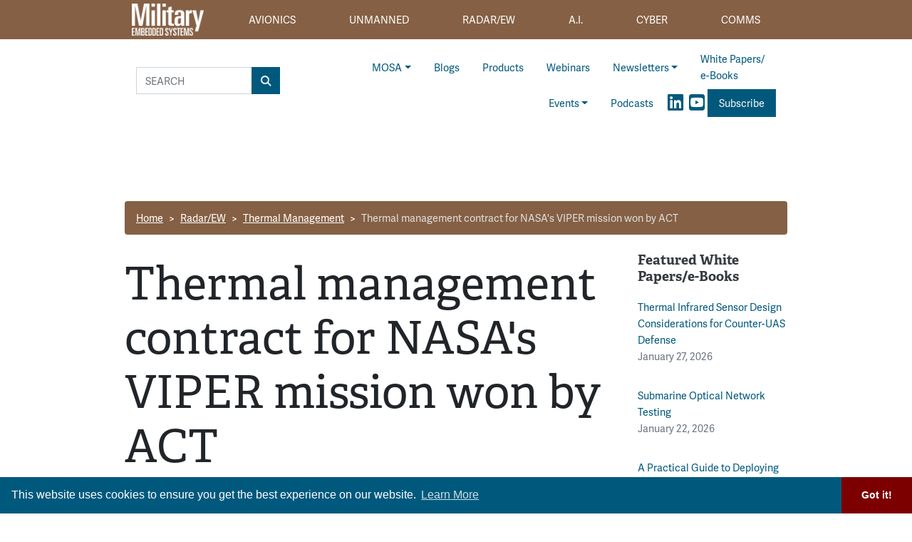

--- FILE ---
content_type: text/html; charset=UTF-8
request_url: https://militaryembedded.com/radar-ew/thermal-management/thermal-management-contract-for-nasas-viper-mission-won-by-act
body_size: 13006
content:












<!doctype html>
<html lang="en">
<head>
    <meta charset="utf-8">
    <meta name="viewport" content="width=device-width, initial-scale=1, shrink-to-fit=no">

    <title>Thermal management contract for NASA&#039;s VIPER mission won by ACT - Military Embedded Systems</title>
    <meta name="description" content="LANCASTER, Pa. NASA has awarded Advanced Cooling Technologies, Inc. (ACT) a&amp;nbsp;$3.7 million&amp;nbsp;contract to finalize the design and fabricate the flight thermal control system for the Volatiles Investigating Polar Exploration Rover (VIPER).">
    <meta name="keywords" content="">
    <meta name="author" content="OpenSystems Media">

    
<script type="text/javascript">
var client_id = "";
</script>


    <link rel="apple-touch-icon" sizes="180x180" href="/apple-touch-icon.png">
<link rel="icon" type="image/png" sizes="32x32" href="/favicon-32x32.png">
<link rel="icon" type="image/png" sizes="16x16" href="/favicon-16x16.png">
<link rel="manifest" href="/site.webmanifest">
<link rel="mask-icon" href="/safari-pinned-tab.svg" color="#5bbad5">
<meta name="msapplication-TileColor" content="#2b5797">
<meta name="theme-color" content="#ffffff">

<!-- Google Tag Manager -->
<script>(function(w,d,s,l,i){w[l]=w[l]||[];w[l].push({'gtm.start':
    new Date().getTime(),event:'gtm.js'});var f=d.getElementsByTagName(s)[0],
    j=d.createElement(s),dl=l!='dataLayer'?'&l='+l:'';j.async=true;j.src=
    'https://www.googletagmanager.com/gtm.js?id='+i+dl;f.parentNode.insertBefore(j,f);
    })(window,document,'script','dataLayer','GTM-55L8V8G3');</script>
<!-- End Google Tag Manager -->

<!-- Adobe Fonts -->
<link rel="stylesheet" href="https://use.typekit.net/orb2wjh.css">


<!-- Font Awesome -->
<script src="https://kit.fontawesome.com/1a15d248e9.js" crossorigin="anonymous"></script>

<link rel="stylesheet" href="https://militaryembedded.com/assets/css/hamburgers.min.css">

<link rel="stylesheet" href="/assets/css/app.css?id=3808c813997d48bb4faf">



<script type="text/javascript">
    // Add category targeting if available for Google Ads
    // If category is not available, add URL path
        var category = "comms";
    
    var property = "MES";

    var welcomeAd;
</script>

<script async src="https://securepubads.g.doubleclick.net/tag/js/gpt.js"></script>
<script src="/assets/js/gads-mes.js?id=518e93b930966a5f1afe"></script>





<!-- Global site tag (gtag.js) - Google Analytics -->
<script async src="https://www.googletagmanager.com/gtag/js?id=UA-158553619-1"></script>
<script>
    window.dataLayer = window.dataLayer || [];
    function gtag(){dataLayer.push(arguments);}
    gtag('js', new Date());

    gtag('config', 'UA-158553619-1');
</script>

<link rel="stylesheet" type="text/css" href="https://cdn.jsdelivr.net/npm/cookieconsent@3/build/cookieconsent.min.css" />


<script data-ad-client="ca-pub-7168430979886964" async src="https://pagead2.googlesyndication.com/pagead/js/adsbygoogle.js"></script>


<meta name="twitter:card" content="summary_large_image" />
<meta name="twitter:site" content="@military_cots" />

<meta property="og:url" content="https://militaryembedded.com/radar-ew/thermal-management/thermal-management-contract-for-nasas-viper-mission-won-by-act" />
<meta property="og:title" content="Thermal management contract for NASA&#039;s VIPER mission won by ACT - Military Embedded Systems" />
<meta property="og:description" content="LANCASTER, Pa. NASA has awarded Advanced Cooling Technologies, Inc. (ACT) a&amp;nbsp;$3.7 million&amp;nbsp;contract to finalize the design and fabricate the flight thermal control system for the Volatiles Investigating Polar Exploration Rover (VIPER)." />
<meta property="og:image" content="https://data.militaryembedded.com/uploads/resize/1256/756/external/data.militaryembedded.com/uploads/articles/primary_images/1631205753.jpeg" />

</head>

<body class="page body-cat-radar-ew">

    <!-- Google Tag Manager (noscript) -->
    <noscript><iframe src="https://www.googletagmanager.com/ns.html?id=GTM-55L8V8G3"
    height="0" width="0" style="display:none;visibility:hidden"></iframe></noscript>
    <!-- End Google Tag Manager (noscript) -->

<div class="ad super-leaderboard d-print-none">
    <div id="ad-resizer" class="ad-resizer">
        <!-- /22057213624/super_leaderboard -->
        <div id='div-gpt-ad-1594244816553-0'>
            <script>
                googletag.cmd.push(function () {
                    googletag.display('div-gpt-ad-1594244816553-0');
                });
            </script>
        </div>
    </div>
</div>

<nav class="main-categories navbar navbar-expand-md navbar-dark d-print-none d-none d-lg-block">


    <div class="container nav-container" id="main-nav">
        <ul class="navbar-nav nav-fill w-100 mr-auto">

            <a class="navbar-brand" href="/">
                <img src="https://militaryembedded.com/assets/img/Military-Embedded-Systems-Logo-Reverse.png" alt="">
            </a>

            <li class="nav-item mes-dropdown cat-{&quot;id&quot;:1,&quot;name&quot;:&quot;Avionics&quot;,&quot;description&quot;:&quot;&quot;,&quot;shortname&quot;:&quot;avionics&quot;,&quot;parent_id&quot;:null,&quot;created_at&quot;:null,&quot;updated_at&quot;:null,&quot;children&quot;:[{&quot;id&quot;:1000,&quot;name&quot;:&quot;Computers&quot;,&quot;description&quot;:null,&quot;shortname&quot;:&quot;computers&quot;,&quot;parent_id&quot;:1,&quot;created_at&quot;:null,&quot;updated_at&quot;:null,&quot;parent&quot;:{&quot;id&quot;:1,&quot;name&quot;:&quot;Avionics&quot;,&quot;description&quot;:&quot;&quot;,&quot;shortname&quot;:&quot;avionics&quot;,&quot;parent_id&quot;:null,&quot;created_at&quot;:null,&quot;updated_at&quot;:null}},{&quot;id&quot;:1003,&quot;name&quot;:&quot;Databus&quot;,&quot;description&quot;:null,&quot;shortname&quot;:&quot;databus&quot;,&quot;parent_id&quot;:1,&quot;created_at&quot;:null,&quot;updated_at&quot;:null,&quot;parent&quot;:{&quot;id&quot;:1,&quot;name&quot;:&quot;Avionics&quot;,&quot;description&quot;:&quot;&quot;,&quot;shortname&quot;:&quot;avionics&quot;,&quot;parent_id&quot;:null,&quot;created_at&quot;:null,&quot;updated_at&quot;:null}},{&quot;id&quot;:7,&quot;name&quot;:&quot;Displays&quot;,&quot;description&quot;:&quot;&quot;,&quot;shortname&quot;:&quot;displays&quot;,&quot;parent_id&quot;:1,&quot;created_at&quot;:null,&quot;updated_at&quot;:null,&quot;parent&quot;:{&quot;id&quot;:1,&quot;name&quot;:&quot;Avionics&quot;,&quot;description&quot;:&quot;&quot;,&quot;shortname&quot;:&quot;avionics&quot;,&quot;parent_id&quot;:null,&quot;created_at&quot;:null,&quot;updated_at&quot;:null}},{&quot;id&quot;:1001,&quot;name&quot;:&quot;Navigation&quot;,&quot;description&quot;:null,&quot;shortname&quot;:&quot;navigation&quot;,&quot;parent_id&quot;:1,&quot;created_at&quot;:null,&quot;updated_at&quot;:null,&quot;parent&quot;:{&quot;id&quot;:1,&quot;name&quot;:&quot;Avionics&quot;,&quot;description&quot;:&quot;&quot;,&quot;shortname&quot;:&quot;avionics&quot;,&quot;parent_id&quot;:null,&quot;created_at&quot;:null,&quot;updated_at&quot;:null}},{&quot;id&quot;:9,&quot;name&quot;:&quot;Safety Certification&quot;,&quot;description&quot;:&quot;&quot;,&quot;shortname&quot;:&quot;safety-certification&quot;,&quot;parent_id&quot;:1,&quot;created_at&quot;:null,&quot;updated_at&quot;:null,&quot;parent&quot;:{&quot;id&quot;:1,&quot;name&quot;:&quot;Avionics&quot;,&quot;description&quot;:&quot;&quot;,&quot;shortname&quot;:&quot;avionics&quot;,&quot;parent_id&quot;:null,&quot;created_at&quot;:null,&quot;updated_at&quot;:null}},{&quot;id&quot;:1002,&quot;name&quot;:&quot;Software&quot;,&quot;description&quot;:null,&quot;shortname&quot;:&quot;software&quot;,&quot;parent_id&quot;:1,&quot;created_at&quot;:null,&quot;updated_at&quot;:null,&quot;parent&quot;:{&quot;id&quot;:1,&quot;name&quot;:&quot;Avionics&quot;,&quot;description&quot;:&quot;&quot;,&quot;shortname&quot;:&quot;avionics&quot;,&quot;parent_id&quot;:null,&quot;created_at&quot;:null,&quot;updated_at&quot;:null}},{&quot;id&quot;:8,&quot;name&quot;:&quot;Synthetic Vision&quot;,&quot;description&quot;:&quot;&quot;,&quot;shortname&quot;:&quot;synthetic-vision&quot;,&quot;parent_id&quot;:1,&quot;created_at&quot;:null,&quot;updated_at&quot;:null,&quot;parent&quot;:{&quot;id&quot;:1,&quot;name&quot;:&quot;Avionics&quot;,&quot;description&quot;:&quot;&quot;,&quot;shortname&quot;:&quot;avionics&quot;,&quot;parent_id&quot;:null,&quot;created_at&quot;:null,&quot;updated_at&quot;:null}}]}">
    <a class="mes-dropdown-toggle nav-link cat-{&quot;id&quot;:1,&quot;name&quot;:&quot;Avionics&quot;,&quot;description&quot;:&quot;&quot;,&quot;shortname&quot;:&quot;avionics&quot;,&quot;parent_id&quot;:null,&quot;created_at&quot;:null,&quot;updated_at&quot;:null,&quot;children&quot;:[{&quot;id&quot;:1000,&quot;name&quot;:&quot;Computers&quot;,&quot;description&quot;:null,&quot;shortname&quot;:&quot;computers&quot;,&quot;parent_id&quot;:1,&quot;created_at&quot;:null,&quot;updated_at&quot;:null,&quot;parent&quot;:{&quot;id&quot;:1,&quot;name&quot;:&quot;Avionics&quot;,&quot;description&quot;:&quot;&quot;,&quot;shortname&quot;:&quot;avionics&quot;,&quot;parent_id&quot;:null,&quot;created_at&quot;:null,&quot;updated_at&quot;:null}},{&quot;id&quot;:1003,&quot;name&quot;:&quot;Databus&quot;,&quot;description&quot;:null,&quot;shortname&quot;:&quot;databus&quot;,&quot;parent_id&quot;:1,&quot;created_at&quot;:null,&quot;updated_at&quot;:null,&quot;parent&quot;:{&quot;id&quot;:1,&quot;name&quot;:&quot;Avionics&quot;,&quot;description&quot;:&quot;&quot;,&quot;shortname&quot;:&quot;avionics&quot;,&quot;parent_id&quot;:null,&quot;created_at&quot;:null,&quot;updated_at&quot;:null}},{&quot;id&quot;:7,&quot;name&quot;:&quot;Displays&quot;,&quot;description&quot;:&quot;&quot;,&quot;shortname&quot;:&quot;displays&quot;,&quot;parent_id&quot;:1,&quot;created_at&quot;:null,&quot;updated_at&quot;:null,&quot;parent&quot;:{&quot;id&quot;:1,&quot;name&quot;:&quot;Avionics&quot;,&quot;description&quot;:&quot;&quot;,&quot;shortname&quot;:&quot;avionics&quot;,&quot;parent_id&quot;:null,&quot;created_at&quot;:null,&quot;updated_at&quot;:null}},{&quot;id&quot;:1001,&quot;name&quot;:&quot;Navigation&quot;,&quot;description&quot;:null,&quot;shortname&quot;:&quot;navigation&quot;,&quot;parent_id&quot;:1,&quot;created_at&quot;:null,&quot;updated_at&quot;:null,&quot;parent&quot;:{&quot;id&quot;:1,&quot;name&quot;:&quot;Avionics&quot;,&quot;description&quot;:&quot;&quot;,&quot;shortname&quot;:&quot;avionics&quot;,&quot;parent_id&quot;:null,&quot;created_at&quot;:null,&quot;updated_at&quot;:null}},{&quot;id&quot;:9,&quot;name&quot;:&quot;Safety Certification&quot;,&quot;description&quot;:&quot;&quot;,&quot;shortname&quot;:&quot;safety-certification&quot;,&quot;parent_id&quot;:1,&quot;created_at&quot;:null,&quot;updated_at&quot;:null,&quot;parent&quot;:{&quot;id&quot;:1,&quot;name&quot;:&quot;Avionics&quot;,&quot;description&quot;:&quot;&quot;,&quot;shortname&quot;:&quot;avionics&quot;,&quot;parent_id&quot;:null,&quot;created_at&quot;:null,&quot;updated_at&quot;:null}},{&quot;id&quot;:1002,&quot;name&quot;:&quot;Software&quot;,&quot;description&quot;:null,&quot;shortname&quot;:&quot;software&quot;,&quot;parent_id&quot;:1,&quot;created_at&quot;:null,&quot;updated_at&quot;:null,&quot;parent&quot;:{&quot;id&quot;:1,&quot;name&quot;:&quot;Avionics&quot;,&quot;description&quot;:&quot;&quot;,&quot;shortname&quot;:&quot;avionics&quot;,&quot;parent_id&quot;:null,&quot;created_at&quot;:null,&quot;updated_at&quot;:null}},{&quot;id&quot;:8,&quot;name&quot;:&quot;Synthetic Vision&quot;,&quot;description&quot;:&quot;&quot;,&quot;shortname&quot;:&quot;synthetic-vision&quot;,&quot;parent_id&quot;:1,&quot;created_at&quot;:null,&quot;updated_at&quot;:null,&quot;parent&quot;:{&quot;id&quot;:1,&quot;name&quot;:&quot;Avionics&quot;,&quot;description&quot;:&quot;&quot;,&quot;shortname&quot;:&quot;avionics&quot;,&quot;parent_id&quot;:null,&quot;created_at&quot;:null,&quot;updated_at&quot;:null}}]} "
       href="/avionics"><span>Avionics</span></a>
    <div class="mes-dropdown-menu cat-{&quot;id&quot;:1,&quot;name&quot;:&quot;Avionics&quot;,&quot;description&quot;:&quot;&quot;,&quot;shortname&quot;:&quot;avionics&quot;,&quot;parent_id&quot;:null,&quot;created_at&quot;:null,&quot;updated_at&quot;:null,&quot;children&quot;:[{&quot;id&quot;:1000,&quot;name&quot;:&quot;Computers&quot;,&quot;description&quot;:null,&quot;shortname&quot;:&quot;computers&quot;,&quot;parent_id&quot;:1,&quot;created_at&quot;:null,&quot;updated_at&quot;:null,&quot;parent&quot;:{&quot;id&quot;:1,&quot;name&quot;:&quot;Avionics&quot;,&quot;description&quot;:&quot;&quot;,&quot;shortname&quot;:&quot;avionics&quot;,&quot;parent_id&quot;:null,&quot;created_at&quot;:null,&quot;updated_at&quot;:null}},{&quot;id&quot;:1003,&quot;name&quot;:&quot;Databus&quot;,&quot;description&quot;:null,&quot;shortname&quot;:&quot;databus&quot;,&quot;parent_id&quot;:1,&quot;created_at&quot;:null,&quot;updated_at&quot;:null,&quot;parent&quot;:{&quot;id&quot;:1,&quot;name&quot;:&quot;Avionics&quot;,&quot;description&quot;:&quot;&quot;,&quot;shortname&quot;:&quot;avionics&quot;,&quot;parent_id&quot;:null,&quot;created_at&quot;:null,&quot;updated_at&quot;:null}},{&quot;id&quot;:7,&quot;name&quot;:&quot;Displays&quot;,&quot;description&quot;:&quot;&quot;,&quot;shortname&quot;:&quot;displays&quot;,&quot;parent_id&quot;:1,&quot;created_at&quot;:null,&quot;updated_at&quot;:null,&quot;parent&quot;:{&quot;id&quot;:1,&quot;name&quot;:&quot;Avionics&quot;,&quot;description&quot;:&quot;&quot;,&quot;shortname&quot;:&quot;avionics&quot;,&quot;parent_id&quot;:null,&quot;created_at&quot;:null,&quot;updated_at&quot;:null}},{&quot;id&quot;:1001,&quot;name&quot;:&quot;Navigation&quot;,&quot;description&quot;:null,&quot;shortname&quot;:&quot;navigation&quot;,&quot;parent_id&quot;:1,&quot;created_at&quot;:null,&quot;updated_at&quot;:null,&quot;parent&quot;:{&quot;id&quot;:1,&quot;name&quot;:&quot;Avionics&quot;,&quot;description&quot;:&quot;&quot;,&quot;shortname&quot;:&quot;avionics&quot;,&quot;parent_id&quot;:null,&quot;created_at&quot;:null,&quot;updated_at&quot;:null}},{&quot;id&quot;:9,&quot;name&quot;:&quot;Safety Certification&quot;,&quot;description&quot;:&quot;&quot;,&quot;shortname&quot;:&quot;safety-certification&quot;,&quot;parent_id&quot;:1,&quot;created_at&quot;:null,&quot;updated_at&quot;:null,&quot;parent&quot;:{&quot;id&quot;:1,&quot;name&quot;:&quot;Avionics&quot;,&quot;description&quot;:&quot;&quot;,&quot;shortname&quot;:&quot;avionics&quot;,&quot;parent_id&quot;:null,&quot;created_at&quot;:null,&quot;updated_at&quot;:null}},{&quot;id&quot;:1002,&quot;name&quot;:&quot;Software&quot;,&quot;description&quot;:null,&quot;shortname&quot;:&quot;software&quot;,&quot;parent_id&quot;:1,&quot;created_at&quot;:null,&quot;updated_at&quot;:null,&quot;parent&quot;:{&quot;id&quot;:1,&quot;name&quot;:&quot;Avionics&quot;,&quot;description&quot;:&quot;&quot;,&quot;shortname&quot;:&quot;avionics&quot;,&quot;parent_id&quot;:null,&quot;created_at&quot;:null,&quot;updated_at&quot;:null}},{&quot;id&quot;:8,&quot;name&quot;:&quot;Synthetic Vision&quot;,&quot;description&quot;:&quot;&quot;,&quot;shortname&quot;:&quot;synthetic-vision&quot;,&quot;parent_id&quot;:1,&quot;created_at&quot;:null,&quot;updated_at&quot;:null,&quot;parent&quot;:{&quot;id&quot;:1,&quot;name&quot;:&quot;Avionics&quot;,&quot;description&quot;:&quot;&quot;,&quot;shortname&quot;:&quot;avionics&quot;,&quot;parent_id&quot;:null,&quot;created_at&quot;:null,&quot;updated_at&quot;:null}}],&quot;parent&quot;:null}">
                    <a class="mes-dropdown-item" href="/avionics/computers">Computers</a>
                    <a class="mes-dropdown-item" href="/avionics/databus">Databus</a>
                    <a class="mes-dropdown-item" href="/avionics/displays">Displays</a>
                    <a class="mes-dropdown-item" href="/avionics/navigation">Navigation</a>
                    <a class="mes-dropdown-item" href="/avionics/safety-certification">Safety Certification</a>
                    <a class="mes-dropdown-item" href="/avionics/software">Software</a>
                    <a class="mes-dropdown-item" href="/avionics/synthetic-vision">Synthetic Vision</a>
            </div>
</li>


            <li class="nav-item mes-dropdown cat-{&quot;id&quot;:2,&quot;name&quot;:&quot;Unmanned&quot;,&quot;description&quot;:&quot;&quot;,&quot;shortname&quot;:&quot;unmanned&quot;,&quot;parent_id&quot;:null,&quot;created_at&quot;:null,&quot;updated_at&quot;:null,&quot;children&quot;:[{&quot;id&quot;:14,&quot;name&quot;:&quot;Connectors&quot;,&quot;description&quot;:&quot;&quot;,&quot;shortname&quot;:&quot;connectors&quot;,&quot;parent_id&quot;:2,&quot;created_at&quot;:null,&quot;updated_at&quot;:null,&quot;parent&quot;:{&quot;id&quot;:2,&quot;name&quot;:&quot;Unmanned&quot;,&quot;description&quot;:&quot;&quot;,&quot;shortname&quot;:&quot;unmanned&quot;,&quot;parent_id&quot;:null,&quot;created_at&quot;:null,&quot;updated_at&quot;:null}},{&quot;id&quot;:17,&quot;name&quot;:&quot;Counter-UAS&quot;,&quot;description&quot;:&quot;&quot;,&quot;shortname&quot;:&quot;counter-uas&quot;,&quot;parent_id&quot;:2,&quot;created_at&quot;:null,&quot;updated_at&quot;:null,&quot;parent&quot;:{&quot;id&quot;:2,&quot;name&quot;:&quot;Unmanned&quot;,&quot;description&quot;:&quot;&quot;,&quot;shortname&quot;:&quot;unmanned&quot;,&quot;parent_id&quot;:null,&quot;created_at&quot;:null,&quot;updated_at&quot;:null}},{&quot;id&quot;:18,&quot;name&quot;:&quot;ISR&quot;,&quot;description&quot;:&quot;&quot;,&quot;shortname&quot;:&quot;isr&quot;,&quot;parent_id&quot;:2,&quot;created_at&quot;:null,&quot;updated_at&quot;:null,&quot;parent&quot;:{&quot;id&quot;:2,&quot;name&quot;:&quot;Unmanned&quot;,&quot;description&quot;:&quot;&quot;,&quot;shortname&quot;:&quot;unmanned&quot;,&quot;parent_id&quot;:null,&quot;created_at&quot;:null,&quot;updated_at&quot;:null}},{&quot;id&quot;:13,&quot;name&quot;:&quot;Payloads&quot;,&quot;description&quot;:&quot;&quot;,&quot;shortname&quot;:&quot;payloads&quot;,&quot;parent_id&quot;:2,&quot;created_at&quot;:null,&quot;updated_at&quot;:null,&quot;parent&quot;:{&quot;id&quot;:2,&quot;name&quot;:&quot;Unmanned&quot;,&quot;description&quot;:&quot;&quot;,&quot;shortname&quot;:&quot;unmanned&quot;,&quot;parent_id&quot;:null,&quot;created_at&quot;:null,&quot;updated_at&quot;:null}},{&quot;id&quot;:1004,&quot;name&quot;:&quot;Power Electronics&quot;,&quot;description&quot;:null,&quot;shortname&quot;:&quot;power-electronics&quot;,&quot;parent_id&quot;:2,&quot;created_at&quot;:null,&quot;updated_at&quot;:null,&quot;parent&quot;:{&quot;id&quot;:2,&quot;name&quot;:&quot;Unmanned&quot;,&quot;description&quot;:&quot;&quot;,&quot;shortname&quot;:&quot;unmanned&quot;,&quot;parent_id&quot;:null,&quot;created_at&quot;:null,&quot;updated_at&quot;:null}},{&quot;id&quot;:15,&quot;name&quot;:&quot;Rugged Computing&quot;,&quot;description&quot;:&quot;&quot;,&quot;shortname&quot;:&quot;rugged-computing&quot;,&quot;parent_id&quot;:2,&quot;created_at&quot;:null,&quot;updated_at&quot;:null,&quot;parent&quot;:{&quot;id&quot;:2,&quot;name&quot;:&quot;Unmanned&quot;,&quot;description&quot;:&quot;&quot;,&quot;shortname&quot;:&quot;unmanned&quot;,&quot;parent_id&quot;:null,&quot;created_at&quot;:null,&quot;updated_at&quot;:null}},{&quot;id&quot;:16,&quot;name&quot;:&quot;Sensors&quot;,&quot;description&quot;:&quot;&quot;,&quot;shortname&quot;:&quot;sensors&quot;,&quot;parent_id&quot;:2,&quot;created_at&quot;:null,&quot;updated_at&quot;:null,&quot;parent&quot;:{&quot;id&quot;:2,&quot;name&quot;:&quot;Unmanned&quot;,&quot;description&quot;:&quot;&quot;,&quot;shortname&quot;:&quot;unmanned&quot;,&quot;parent_id&quot;:null,&quot;created_at&quot;:null,&quot;updated_at&quot;:null}},{&quot;id&quot;:19,&quot;name&quot;:&quot;Test&quot;,&quot;description&quot;:&quot;&quot;,&quot;shortname&quot;:&quot;test&quot;,&quot;parent_id&quot;:2,&quot;created_at&quot;:null,&quot;updated_at&quot;:null,&quot;parent&quot;:{&quot;id&quot;:2,&quot;name&quot;:&quot;Unmanned&quot;,&quot;description&quot;:&quot;&quot;,&quot;shortname&quot;:&quot;unmanned&quot;,&quot;parent_id&quot;:null,&quot;created_at&quot;:null,&quot;updated_at&quot;:null}}]}">
    <a class="mes-dropdown-toggle nav-link cat-{&quot;id&quot;:2,&quot;name&quot;:&quot;Unmanned&quot;,&quot;description&quot;:&quot;&quot;,&quot;shortname&quot;:&quot;unmanned&quot;,&quot;parent_id&quot;:null,&quot;created_at&quot;:null,&quot;updated_at&quot;:null,&quot;children&quot;:[{&quot;id&quot;:14,&quot;name&quot;:&quot;Connectors&quot;,&quot;description&quot;:&quot;&quot;,&quot;shortname&quot;:&quot;connectors&quot;,&quot;parent_id&quot;:2,&quot;created_at&quot;:null,&quot;updated_at&quot;:null,&quot;parent&quot;:{&quot;id&quot;:2,&quot;name&quot;:&quot;Unmanned&quot;,&quot;description&quot;:&quot;&quot;,&quot;shortname&quot;:&quot;unmanned&quot;,&quot;parent_id&quot;:null,&quot;created_at&quot;:null,&quot;updated_at&quot;:null}},{&quot;id&quot;:17,&quot;name&quot;:&quot;Counter-UAS&quot;,&quot;description&quot;:&quot;&quot;,&quot;shortname&quot;:&quot;counter-uas&quot;,&quot;parent_id&quot;:2,&quot;created_at&quot;:null,&quot;updated_at&quot;:null,&quot;parent&quot;:{&quot;id&quot;:2,&quot;name&quot;:&quot;Unmanned&quot;,&quot;description&quot;:&quot;&quot;,&quot;shortname&quot;:&quot;unmanned&quot;,&quot;parent_id&quot;:null,&quot;created_at&quot;:null,&quot;updated_at&quot;:null}},{&quot;id&quot;:18,&quot;name&quot;:&quot;ISR&quot;,&quot;description&quot;:&quot;&quot;,&quot;shortname&quot;:&quot;isr&quot;,&quot;parent_id&quot;:2,&quot;created_at&quot;:null,&quot;updated_at&quot;:null,&quot;parent&quot;:{&quot;id&quot;:2,&quot;name&quot;:&quot;Unmanned&quot;,&quot;description&quot;:&quot;&quot;,&quot;shortname&quot;:&quot;unmanned&quot;,&quot;parent_id&quot;:null,&quot;created_at&quot;:null,&quot;updated_at&quot;:null}},{&quot;id&quot;:13,&quot;name&quot;:&quot;Payloads&quot;,&quot;description&quot;:&quot;&quot;,&quot;shortname&quot;:&quot;payloads&quot;,&quot;parent_id&quot;:2,&quot;created_at&quot;:null,&quot;updated_at&quot;:null,&quot;parent&quot;:{&quot;id&quot;:2,&quot;name&quot;:&quot;Unmanned&quot;,&quot;description&quot;:&quot;&quot;,&quot;shortname&quot;:&quot;unmanned&quot;,&quot;parent_id&quot;:null,&quot;created_at&quot;:null,&quot;updated_at&quot;:null}},{&quot;id&quot;:1004,&quot;name&quot;:&quot;Power Electronics&quot;,&quot;description&quot;:null,&quot;shortname&quot;:&quot;power-electronics&quot;,&quot;parent_id&quot;:2,&quot;created_at&quot;:null,&quot;updated_at&quot;:null,&quot;parent&quot;:{&quot;id&quot;:2,&quot;name&quot;:&quot;Unmanned&quot;,&quot;description&quot;:&quot;&quot;,&quot;shortname&quot;:&quot;unmanned&quot;,&quot;parent_id&quot;:null,&quot;created_at&quot;:null,&quot;updated_at&quot;:null}},{&quot;id&quot;:15,&quot;name&quot;:&quot;Rugged Computing&quot;,&quot;description&quot;:&quot;&quot;,&quot;shortname&quot;:&quot;rugged-computing&quot;,&quot;parent_id&quot;:2,&quot;created_at&quot;:null,&quot;updated_at&quot;:null,&quot;parent&quot;:{&quot;id&quot;:2,&quot;name&quot;:&quot;Unmanned&quot;,&quot;description&quot;:&quot;&quot;,&quot;shortname&quot;:&quot;unmanned&quot;,&quot;parent_id&quot;:null,&quot;created_at&quot;:null,&quot;updated_at&quot;:null}},{&quot;id&quot;:16,&quot;name&quot;:&quot;Sensors&quot;,&quot;description&quot;:&quot;&quot;,&quot;shortname&quot;:&quot;sensors&quot;,&quot;parent_id&quot;:2,&quot;created_at&quot;:null,&quot;updated_at&quot;:null,&quot;parent&quot;:{&quot;id&quot;:2,&quot;name&quot;:&quot;Unmanned&quot;,&quot;description&quot;:&quot;&quot;,&quot;shortname&quot;:&quot;unmanned&quot;,&quot;parent_id&quot;:null,&quot;created_at&quot;:null,&quot;updated_at&quot;:null}},{&quot;id&quot;:19,&quot;name&quot;:&quot;Test&quot;,&quot;description&quot;:&quot;&quot;,&quot;shortname&quot;:&quot;test&quot;,&quot;parent_id&quot;:2,&quot;created_at&quot;:null,&quot;updated_at&quot;:null,&quot;parent&quot;:{&quot;id&quot;:2,&quot;name&quot;:&quot;Unmanned&quot;,&quot;description&quot;:&quot;&quot;,&quot;shortname&quot;:&quot;unmanned&quot;,&quot;parent_id&quot;:null,&quot;created_at&quot;:null,&quot;updated_at&quot;:null}}]} "
       href="/unmanned"><span>Unmanned</span></a>
    <div class="mes-dropdown-menu cat-{&quot;id&quot;:2,&quot;name&quot;:&quot;Unmanned&quot;,&quot;description&quot;:&quot;&quot;,&quot;shortname&quot;:&quot;unmanned&quot;,&quot;parent_id&quot;:null,&quot;created_at&quot;:null,&quot;updated_at&quot;:null,&quot;children&quot;:[{&quot;id&quot;:14,&quot;name&quot;:&quot;Connectors&quot;,&quot;description&quot;:&quot;&quot;,&quot;shortname&quot;:&quot;connectors&quot;,&quot;parent_id&quot;:2,&quot;created_at&quot;:null,&quot;updated_at&quot;:null,&quot;parent&quot;:{&quot;id&quot;:2,&quot;name&quot;:&quot;Unmanned&quot;,&quot;description&quot;:&quot;&quot;,&quot;shortname&quot;:&quot;unmanned&quot;,&quot;parent_id&quot;:null,&quot;created_at&quot;:null,&quot;updated_at&quot;:null}},{&quot;id&quot;:17,&quot;name&quot;:&quot;Counter-UAS&quot;,&quot;description&quot;:&quot;&quot;,&quot;shortname&quot;:&quot;counter-uas&quot;,&quot;parent_id&quot;:2,&quot;created_at&quot;:null,&quot;updated_at&quot;:null,&quot;parent&quot;:{&quot;id&quot;:2,&quot;name&quot;:&quot;Unmanned&quot;,&quot;description&quot;:&quot;&quot;,&quot;shortname&quot;:&quot;unmanned&quot;,&quot;parent_id&quot;:null,&quot;created_at&quot;:null,&quot;updated_at&quot;:null}},{&quot;id&quot;:18,&quot;name&quot;:&quot;ISR&quot;,&quot;description&quot;:&quot;&quot;,&quot;shortname&quot;:&quot;isr&quot;,&quot;parent_id&quot;:2,&quot;created_at&quot;:null,&quot;updated_at&quot;:null,&quot;parent&quot;:{&quot;id&quot;:2,&quot;name&quot;:&quot;Unmanned&quot;,&quot;description&quot;:&quot;&quot;,&quot;shortname&quot;:&quot;unmanned&quot;,&quot;parent_id&quot;:null,&quot;created_at&quot;:null,&quot;updated_at&quot;:null}},{&quot;id&quot;:13,&quot;name&quot;:&quot;Payloads&quot;,&quot;description&quot;:&quot;&quot;,&quot;shortname&quot;:&quot;payloads&quot;,&quot;parent_id&quot;:2,&quot;created_at&quot;:null,&quot;updated_at&quot;:null,&quot;parent&quot;:{&quot;id&quot;:2,&quot;name&quot;:&quot;Unmanned&quot;,&quot;description&quot;:&quot;&quot;,&quot;shortname&quot;:&quot;unmanned&quot;,&quot;parent_id&quot;:null,&quot;created_at&quot;:null,&quot;updated_at&quot;:null}},{&quot;id&quot;:1004,&quot;name&quot;:&quot;Power Electronics&quot;,&quot;description&quot;:null,&quot;shortname&quot;:&quot;power-electronics&quot;,&quot;parent_id&quot;:2,&quot;created_at&quot;:null,&quot;updated_at&quot;:null,&quot;parent&quot;:{&quot;id&quot;:2,&quot;name&quot;:&quot;Unmanned&quot;,&quot;description&quot;:&quot;&quot;,&quot;shortname&quot;:&quot;unmanned&quot;,&quot;parent_id&quot;:null,&quot;created_at&quot;:null,&quot;updated_at&quot;:null}},{&quot;id&quot;:15,&quot;name&quot;:&quot;Rugged Computing&quot;,&quot;description&quot;:&quot;&quot;,&quot;shortname&quot;:&quot;rugged-computing&quot;,&quot;parent_id&quot;:2,&quot;created_at&quot;:null,&quot;updated_at&quot;:null,&quot;parent&quot;:{&quot;id&quot;:2,&quot;name&quot;:&quot;Unmanned&quot;,&quot;description&quot;:&quot;&quot;,&quot;shortname&quot;:&quot;unmanned&quot;,&quot;parent_id&quot;:null,&quot;created_at&quot;:null,&quot;updated_at&quot;:null}},{&quot;id&quot;:16,&quot;name&quot;:&quot;Sensors&quot;,&quot;description&quot;:&quot;&quot;,&quot;shortname&quot;:&quot;sensors&quot;,&quot;parent_id&quot;:2,&quot;created_at&quot;:null,&quot;updated_at&quot;:null,&quot;parent&quot;:{&quot;id&quot;:2,&quot;name&quot;:&quot;Unmanned&quot;,&quot;description&quot;:&quot;&quot;,&quot;shortname&quot;:&quot;unmanned&quot;,&quot;parent_id&quot;:null,&quot;created_at&quot;:null,&quot;updated_at&quot;:null}},{&quot;id&quot;:19,&quot;name&quot;:&quot;Test&quot;,&quot;description&quot;:&quot;&quot;,&quot;shortname&quot;:&quot;test&quot;,&quot;parent_id&quot;:2,&quot;created_at&quot;:null,&quot;updated_at&quot;:null,&quot;parent&quot;:{&quot;id&quot;:2,&quot;name&quot;:&quot;Unmanned&quot;,&quot;description&quot;:&quot;&quot;,&quot;shortname&quot;:&quot;unmanned&quot;,&quot;parent_id&quot;:null,&quot;created_at&quot;:null,&quot;updated_at&quot;:null}}],&quot;parent&quot;:null}">
                    <a class="mes-dropdown-item" href="/unmanned/connectors">Connectors</a>
                    <a class="mes-dropdown-item" href="/unmanned/counter-uas">Counter-UAS</a>
                    <a class="mes-dropdown-item" href="/unmanned/isr">ISR</a>
                    <a class="mes-dropdown-item" href="/unmanned/payloads">Payloads</a>
                    <a class="mes-dropdown-item" href="/unmanned/power-electronics">Power Electronics</a>
                    <a class="mes-dropdown-item" href="/unmanned/rugged-computing">Rugged Computing</a>
                    <a class="mes-dropdown-item" href="/unmanned/sensors">Sensors</a>
                    <a class="mes-dropdown-item" href="/unmanned/test">Test</a>
            </div>
</li>


            <li class="nav-item mes-dropdown cat-{&quot;id&quot;:3,&quot;name&quot;:&quot;Radar\/EW&quot;,&quot;description&quot;:&quot;&quot;,&quot;shortname&quot;:&quot;radar-ew&quot;,&quot;parent_id&quot;:null,&quot;created_at&quot;:null,&quot;updated_at&quot;:null,&quot;children&quot;:[{&quot;id&quot;:1005,&quot;name&quot;:&quot;Power Electronics&quot;,&quot;description&quot;:null,&quot;shortname&quot;:&quot;power-electronics&quot;,&quot;parent_id&quot;:3,&quot;created_at&quot;:null,&quot;updated_at&quot;:null,&quot;parent&quot;:{&quot;id&quot;:3,&quot;name&quot;:&quot;Radar\/EW&quot;,&quot;description&quot;:&quot;&quot;,&quot;shortname&quot;:&quot;radar-ew&quot;,&quot;parent_id&quot;:null,&quot;created_at&quot;:null,&quot;updated_at&quot;:null}},{&quot;id&quot;:23,&quot;name&quot;:&quot;RF &amp; Microwave&quot;,&quot;description&quot;:&quot;&quot;,&quot;shortname&quot;:&quot;rf-and-microwave&quot;,&quot;parent_id&quot;:3,&quot;created_at&quot;:null,&quot;updated_at&quot;:null,&quot;parent&quot;:{&quot;id&quot;:3,&quot;name&quot;:&quot;Radar\/EW&quot;,&quot;description&quot;:&quot;&quot;,&quot;shortname&quot;:&quot;radar-ew&quot;,&quot;parent_id&quot;:null,&quot;created_at&quot;:null,&quot;updated_at&quot;:null}},{&quot;id&quot;:26,&quot;name&quot;:&quot;Rugged Computing&quot;,&quot;description&quot;:&quot;&quot;,&quot;shortname&quot;:&quot;rugged-computing&quot;,&quot;parent_id&quot;:3,&quot;created_at&quot;:null,&quot;updated_at&quot;:null,&quot;parent&quot;:{&quot;id&quot;:3,&quot;name&quot;:&quot;Radar\/EW&quot;,&quot;description&quot;:&quot;&quot;,&quot;shortname&quot;:&quot;radar-ew&quot;,&quot;parent_id&quot;:null,&quot;created_at&quot;:null,&quot;updated_at&quot;:null}},{&quot;id&quot;:25,&quot;name&quot;:&quot;Sensors&quot;,&quot;description&quot;:&quot;&quot;,&quot;shortname&quot;:&quot;sensors&quot;,&quot;parent_id&quot;:3,&quot;created_at&quot;:null,&quot;updated_at&quot;:null,&quot;parent&quot;:{&quot;id&quot;:3,&quot;name&quot;:&quot;Radar\/EW&quot;,&quot;description&quot;:&quot;&quot;,&quot;shortname&quot;:&quot;radar-ew&quot;,&quot;parent_id&quot;:null,&quot;created_at&quot;:null,&quot;updated_at&quot;:null}},{&quot;id&quot;:21,&quot;name&quot;:&quot;SIGINT&quot;,&quot;description&quot;:&quot;&quot;,&quot;shortname&quot;:&quot;sigint&quot;,&quot;parent_id&quot;:3,&quot;created_at&quot;:null,&quot;updated_at&quot;:null,&quot;parent&quot;:{&quot;id&quot;:3,&quot;name&quot;:&quot;Radar\/EW&quot;,&quot;description&quot;:&quot;&quot;,&quot;shortname&quot;:&quot;radar-ew&quot;,&quot;parent_id&quot;:null,&quot;created_at&quot;:null,&quot;updated_at&quot;:null}},{&quot;id&quot;:20,&quot;name&quot;:&quot;Signal Processing&quot;,&quot;description&quot;:&quot;&quot;,&quot;shortname&quot;:&quot;signal-processing&quot;,&quot;parent_id&quot;:3,&quot;created_at&quot;:null,&quot;updated_at&quot;:null,&quot;parent&quot;:{&quot;id&quot;:3,&quot;name&quot;:&quot;Radar\/EW&quot;,&quot;description&quot;:&quot;&quot;,&quot;shortname&quot;:&quot;radar-ew&quot;,&quot;parent_id&quot;:null,&quot;created_at&quot;:null,&quot;updated_at&quot;:null}},{&quot;id&quot;:24,&quot;name&quot;:&quot;Test&quot;,&quot;description&quot;:&quot;&quot;,&quot;shortname&quot;:&quot;test&quot;,&quot;parent_id&quot;:3,&quot;created_at&quot;:null,&quot;updated_at&quot;:null,&quot;parent&quot;:{&quot;id&quot;:3,&quot;name&quot;:&quot;Radar\/EW&quot;,&quot;description&quot;:&quot;&quot;,&quot;shortname&quot;:&quot;radar-ew&quot;,&quot;parent_id&quot;:null,&quot;created_at&quot;:null,&quot;updated_at&quot;:null}},{&quot;id&quot;:22,&quot;name&quot;:&quot;Thermal Management&quot;,&quot;description&quot;:&quot;&quot;,&quot;shortname&quot;:&quot;thermal-management&quot;,&quot;parent_id&quot;:3,&quot;created_at&quot;:null,&quot;updated_at&quot;:null,&quot;parent&quot;:{&quot;id&quot;:3,&quot;name&quot;:&quot;Radar\/EW&quot;,&quot;description&quot;:&quot;&quot;,&quot;shortname&quot;:&quot;radar-ew&quot;,&quot;parent_id&quot;:null,&quot;created_at&quot;:null,&quot;updated_at&quot;:null}}]}">
    <a class="mes-dropdown-toggle nav-link cat-{&quot;id&quot;:3,&quot;name&quot;:&quot;Radar\/EW&quot;,&quot;description&quot;:&quot;&quot;,&quot;shortname&quot;:&quot;radar-ew&quot;,&quot;parent_id&quot;:null,&quot;created_at&quot;:null,&quot;updated_at&quot;:null,&quot;children&quot;:[{&quot;id&quot;:1005,&quot;name&quot;:&quot;Power Electronics&quot;,&quot;description&quot;:null,&quot;shortname&quot;:&quot;power-electronics&quot;,&quot;parent_id&quot;:3,&quot;created_at&quot;:null,&quot;updated_at&quot;:null,&quot;parent&quot;:{&quot;id&quot;:3,&quot;name&quot;:&quot;Radar\/EW&quot;,&quot;description&quot;:&quot;&quot;,&quot;shortname&quot;:&quot;radar-ew&quot;,&quot;parent_id&quot;:null,&quot;created_at&quot;:null,&quot;updated_at&quot;:null}},{&quot;id&quot;:23,&quot;name&quot;:&quot;RF &amp; Microwave&quot;,&quot;description&quot;:&quot;&quot;,&quot;shortname&quot;:&quot;rf-and-microwave&quot;,&quot;parent_id&quot;:3,&quot;created_at&quot;:null,&quot;updated_at&quot;:null,&quot;parent&quot;:{&quot;id&quot;:3,&quot;name&quot;:&quot;Radar\/EW&quot;,&quot;description&quot;:&quot;&quot;,&quot;shortname&quot;:&quot;radar-ew&quot;,&quot;parent_id&quot;:null,&quot;created_at&quot;:null,&quot;updated_at&quot;:null}},{&quot;id&quot;:26,&quot;name&quot;:&quot;Rugged Computing&quot;,&quot;description&quot;:&quot;&quot;,&quot;shortname&quot;:&quot;rugged-computing&quot;,&quot;parent_id&quot;:3,&quot;created_at&quot;:null,&quot;updated_at&quot;:null,&quot;parent&quot;:{&quot;id&quot;:3,&quot;name&quot;:&quot;Radar\/EW&quot;,&quot;description&quot;:&quot;&quot;,&quot;shortname&quot;:&quot;radar-ew&quot;,&quot;parent_id&quot;:null,&quot;created_at&quot;:null,&quot;updated_at&quot;:null}},{&quot;id&quot;:25,&quot;name&quot;:&quot;Sensors&quot;,&quot;description&quot;:&quot;&quot;,&quot;shortname&quot;:&quot;sensors&quot;,&quot;parent_id&quot;:3,&quot;created_at&quot;:null,&quot;updated_at&quot;:null,&quot;parent&quot;:{&quot;id&quot;:3,&quot;name&quot;:&quot;Radar\/EW&quot;,&quot;description&quot;:&quot;&quot;,&quot;shortname&quot;:&quot;radar-ew&quot;,&quot;parent_id&quot;:null,&quot;created_at&quot;:null,&quot;updated_at&quot;:null}},{&quot;id&quot;:21,&quot;name&quot;:&quot;SIGINT&quot;,&quot;description&quot;:&quot;&quot;,&quot;shortname&quot;:&quot;sigint&quot;,&quot;parent_id&quot;:3,&quot;created_at&quot;:null,&quot;updated_at&quot;:null,&quot;parent&quot;:{&quot;id&quot;:3,&quot;name&quot;:&quot;Radar\/EW&quot;,&quot;description&quot;:&quot;&quot;,&quot;shortname&quot;:&quot;radar-ew&quot;,&quot;parent_id&quot;:null,&quot;created_at&quot;:null,&quot;updated_at&quot;:null}},{&quot;id&quot;:20,&quot;name&quot;:&quot;Signal Processing&quot;,&quot;description&quot;:&quot;&quot;,&quot;shortname&quot;:&quot;signal-processing&quot;,&quot;parent_id&quot;:3,&quot;created_at&quot;:null,&quot;updated_at&quot;:null,&quot;parent&quot;:{&quot;id&quot;:3,&quot;name&quot;:&quot;Radar\/EW&quot;,&quot;description&quot;:&quot;&quot;,&quot;shortname&quot;:&quot;radar-ew&quot;,&quot;parent_id&quot;:null,&quot;created_at&quot;:null,&quot;updated_at&quot;:null}},{&quot;id&quot;:24,&quot;name&quot;:&quot;Test&quot;,&quot;description&quot;:&quot;&quot;,&quot;shortname&quot;:&quot;test&quot;,&quot;parent_id&quot;:3,&quot;created_at&quot;:null,&quot;updated_at&quot;:null,&quot;parent&quot;:{&quot;id&quot;:3,&quot;name&quot;:&quot;Radar\/EW&quot;,&quot;description&quot;:&quot;&quot;,&quot;shortname&quot;:&quot;radar-ew&quot;,&quot;parent_id&quot;:null,&quot;created_at&quot;:null,&quot;updated_at&quot;:null}},{&quot;id&quot;:22,&quot;name&quot;:&quot;Thermal Management&quot;,&quot;description&quot;:&quot;&quot;,&quot;shortname&quot;:&quot;thermal-management&quot;,&quot;parent_id&quot;:3,&quot;created_at&quot;:null,&quot;updated_at&quot;:null,&quot;parent&quot;:{&quot;id&quot;:3,&quot;name&quot;:&quot;Radar\/EW&quot;,&quot;description&quot;:&quot;&quot;,&quot;shortname&quot;:&quot;radar-ew&quot;,&quot;parent_id&quot;:null,&quot;created_at&quot;:null,&quot;updated_at&quot;:null}}]} "
       href="/radar-ew"><span>Radar/EW</span></a>
    <div class="mes-dropdown-menu cat-{&quot;id&quot;:3,&quot;name&quot;:&quot;Radar\/EW&quot;,&quot;description&quot;:&quot;&quot;,&quot;shortname&quot;:&quot;radar-ew&quot;,&quot;parent_id&quot;:null,&quot;created_at&quot;:null,&quot;updated_at&quot;:null,&quot;children&quot;:[{&quot;id&quot;:1005,&quot;name&quot;:&quot;Power Electronics&quot;,&quot;description&quot;:null,&quot;shortname&quot;:&quot;power-electronics&quot;,&quot;parent_id&quot;:3,&quot;created_at&quot;:null,&quot;updated_at&quot;:null,&quot;parent&quot;:{&quot;id&quot;:3,&quot;name&quot;:&quot;Radar\/EW&quot;,&quot;description&quot;:&quot;&quot;,&quot;shortname&quot;:&quot;radar-ew&quot;,&quot;parent_id&quot;:null,&quot;created_at&quot;:null,&quot;updated_at&quot;:null}},{&quot;id&quot;:23,&quot;name&quot;:&quot;RF &amp; Microwave&quot;,&quot;description&quot;:&quot;&quot;,&quot;shortname&quot;:&quot;rf-and-microwave&quot;,&quot;parent_id&quot;:3,&quot;created_at&quot;:null,&quot;updated_at&quot;:null,&quot;parent&quot;:{&quot;id&quot;:3,&quot;name&quot;:&quot;Radar\/EW&quot;,&quot;description&quot;:&quot;&quot;,&quot;shortname&quot;:&quot;radar-ew&quot;,&quot;parent_id&quot;:null,&quot;created_at&quot;:null,&quot;updated_at&quot;:null}},{&quot;id&quot;:26,&quot;name&quot;:&quot;Rugged Computing&quot;,&quot;description&quot;:&quot;&quot;,&quot;shortname&quot;:&quot;rugged-computing&quot;,&quot;parent_id&quot;:3,&quot;created_at&quot;:null,&quot;updated_at&quot;:null,&quot;parent&quot;:{&quot;id&quot;:3,&quot;name&quot;:&quot;Radar\/EW&quot;,&quot;description&quot;:&quot;&quot;,&quot;shortname&quot;:&quot;radar-ew&quot;,&quot;parent_id&quot;:null,&quot;created_at&quot;:null,&quot;updated_at&quot;:null}},{&quot;id&quot;:25,&quot;name&quot;:&quot;Sensors&quot;,&quot;description&quot;:&quot;&quot;,&quot;shortname&quot;:&quot;sensors&quot;,&quot;parent_id&quot;:3,&quot;created_at&quot;:null,&quot;updated_at&quot;:null,&quot;parent&quot;:{&quot;id&quot;:3,&quot;name&quot;:&quot;Radar\/EW&quot;,&quot;description&quot;:&quot;&quot;,&quot;shortname&quot;:&quot;radar-ew&quot;,&quot;parent_id&quot;:null,&quot;created_at&quot;:null,&quot;updated_at&quot;:null}},{&quot;id&quot;:21,&quot;name&quot;:&quot;SIGINT&quot;,&quot;description&quot;:&quot;&quot;,&quot;shortname&quot;:&quot;sigint&quot;,&quot;parent_id&quot;:3,&quot;created_at&quot;:null,&quot;updated_at&quot;:null,&quot;parent&quot;:{&quot;id&quot;:3,&quot;name&quot;:&quot;Radar\/EW&quot;,&quot;description&quot;:&quot;&quot;,&quot;shortname&quot;:&quot;radar-ew&quot;,&quot;parent_id&quot;:null,&quot;created_at&quot;:null,&quot;updated_at&quot;:null}},{&quot;id&quot;:20,&quot;name&quot;:&quot;Signal Processing&quot;,&quot;description&quot;:&quot;&quot;,&quot;shortname&quot;:&quot;signal-processing&quot;,&quot;parent_id&quot;:3,&quot;created_at&quot;:null,&quot;updated_at&quot;:null,&quot;parent&quot;:{&quot;id&quot;:3,&quot;name&quot;:&quot;Radar\/EW&quot;,&quot;description&quot;:&quot;&quot;,&quot;shortname&quot;:&quot;radar-ew&quot;,&quot;parent_id&quot;:null,&quot;created_at&quot;:null,&quot;updated_at&quot;:null}},{&quot;id&quot;:24,&quot;name&quot;:&quot;Test&quot;,&quot;description&quot;:&quot;&quot;,&quot;shortname&quot;:&quot;test&quot;,&quot;parent_id&quot;:3,&quot;created_at&quot;:null,&quot;updated_at&quot;:null,&quot;parent&quot;:{&quot;id&quot;:3,&quot;name&quot;:&quot;Radar\/EW&quot;,&quot;description&quot;:&quot;&quot;,&quot;shortname&quot;:&quot;radar-ew&quot;,&quot;parent_id&quot;:null,&quot;created_at&quot;:null,&quot;updated_at&quot;:null}},{&quot;id&quot;:22,&quot;name&quot;:&quot;Thermal Management&quot;,&quot;description&quot;:&quot;&quot;,&quot;shortname&quot;:&quot;thermal-management&quot;,&quot;parent_id&quot;:3,&quot;created_at&quot;:null,&quot;updated_at&quot;:null,&quot;parent&quot;:{&quot;id&quot;:3,&quot;name&quot;:&quot;Radar\/EW&quot;,&quot;description&quot;:&quot;&quot;,&quot;shortname&quot;:&quot;radar-ew&quot;,&quot;parent_id&quot;:null,&quot;created_at&quot;:null,&quot;updated_at&quot;:null}}],&quot;parent&quot;:null}">
                    <a class="mes-dropdown-item" href="/radar-ew/power-electronics">Power Electronics</a>
                    <a class="mes-dropdown-item" href="/radar-ew/rf-and-microwave">RF &amp; Microwave</a>
                    <a class="mes-dropdown-item" href="/radar-ew/rugged-computing">Rugged Computing</a>
                    <a class="mes-dropdown-item" href="/radar-ew/sensors">Sensors</a>
                    <a class="mes-dropdown-item" href="/radar-ew/sigint">SIGINT</a>
                    <a class="mes-dropdown-item" href="/radar-ew/signal-processing">Signal Processing</a>
                    <a class="mes-dropdown-item" href="/radar-ew/test">Test</a>
                    <a class="mes-dropdown-item" href="/radar-ew/thermal-management">Thermal Management</a>
            </div>
</li>


            <li class="nav-item mes-dropdown cat-{&quot;id&quot;:4,&quot;name&quot;:&quot;A.I.&quot;,&quot;description&quot;:&quot;&quot;,&quot;shortname&quot;:&quot;ai&quot;,&quot;parent_id&quot;:null,&quot;created_at&quot;:null,&quot;updated_at&quot;:null,&quot;children&quot;:[{&quot;id&quot;:32,&quot;name&quot;:&quot;Big Data&quot;,&quot;description&quot;:&quot;&quot;,&quot;shortname&quot;:&quot;big-data&quot;,&quot;parent_id&quot;:4,&quot;created_at&quot;:null,&quot;updated_at&quot;:null,&quot;parent&quot;:{&quot;id&quot;:4,&quot;name&quot;:&quot;A.I.&quot;,&quot;description&quot;:&quot;&quot;,&quot;shortname&quot;:&quot;ai&quot;,&quot;parent_id&quot;:null,&quot;created_at&quot;:null,&quot;updated_at&quot;:null}},{&quot;id&quot;:31,&quot;name&quot;:&quot;Cognitive EW&quot;,&quot;description&quot;:&quot;&quot;,&quot;shortname&quot;:&quot;cognitive-ew&quot;,&quot;parent_id&quot;:4,&quot;created_at&quot;:null,&quot;updated_at&quot;:null,&quot;parent&quot;:{&quot;id&quot;:4,&quot;name&quot;:&quot;A.I.&quot;,&quot;description&quot;:&quot;&quot;,&quot;shortname&quot;:&quot;ai&quot;,&quot;parent_id&quot;:null,&quot;created_at&quot;:null,&quot;updated_at&quot;:null}},{&quot;id&quot;:30,&quot;name&quot;:&quot;Cognitive Radar&quot;,&quot;description&quot;:&quot;&quot;,&quot;shortname&quot;:&quot;cognitive-radar&quot;,&quot;parent_id&quot;:4,&quot;created_at&quot;:null,&quot;updated_at&quot;:null,&quot;parent&quot;:{&quot;id&quot;:4,&quot;name&quot;:&quot;A.I.&quot;,&quot;description&quot;:&quot;&quot;,&quot;shortname&quot;:&quot;ai&quot;,&quot;parent_id&quot;:null,&quot;created_at&quot;:null,&quot;updated_at&quot;:null}},{&quot;id&quot;:29,&quot;name&quot;:&quot;Deep Learning&quot;,&quot;description&quot;:&quot;&quot;,&quot;shortname&quot;:&quot;deep-learning&quot;,&quot;parent_id&quot;:4,&quot;created_at&quot;:null,&quot;updated_at&quot;:null,&quot;parent&quot;:{&quot;id&quot;:4,&quot;name&quot;:&quot;A.I.&quot;,&quot;description&quot;:&quot;&quot;,&quot;shortname&quot;:&quot;ai&quot;,&quot;parent_id&quot;:null,&quot;created_at&quot;:null,&quot;updated_at&quot;:null}},{&quot;id&quot;:27,&quot;name&quot;:&quot;Machine Learning&quot;,&quot;description&quot;:&quot;&quot;,&quot;shortname&quot;:&quot;machine-learning&quot;,&quot;parent_id&quot;:4,&quot;created_at&quot;:null,&quot;updated_at&quot;:null,&quot;parent&quot;:{&quot;id&quot;:4,&quot;name&quot;:&quot;A.I.&quot;,&quot;description&quot;:&quot;&quot;,&quot;shortname&quot;:&quot;ai&quot;,&quot;parent_id&quot;:null,&quot;created_at&quot;:null,&quot;updated_at&quot;:null}}]}">
    <a class="mes-dropdown-toggle nav-link cat-{&quot;id&quot;:4,&quot;name&quot;:&quot;A.I.&quot;,&quot;description&quot;:&quot;&quot;,&quot;shortname&quot;:&quot;ai&quot;,&quot;parent_id&quot;:null,&quot;created_at&quot;:null,&quot;updated_at&quot;:null,&quot;children&quot;:[{&quot;id&quot;:32,&quot;name&quot;:&quot;Big Data&quot;,&quot;description&quot;:&quot;&quot;,&quot;shortname&quot;:&quot;big-data&quot;,&quot;parent_id&quot;:4,&quot;created_at&quot;:null,&quot;updated_at&quot;:null,&quot;parent&quot;:{&quot;id&quot;:4,&quot;name&quot;:&quot;A.I.&quot;,&quot;description&quot;:&quot;&quot;,&quot;shortname&quot;:&quot;ai&quot;,&quot;parent_id&quot;:null,&quot;created_at&quot;:null,&quot;updated_at&quot;:null}},{&quot;id&quot;:31,&quot;name&quot;:&quot;Cognitive EW&quot;,&quot;description&quot;:&quot;&quot;,&quot;shortname&quot;:&quot;cognitive-ew&quot;,&quot;parent_id&quot;:4,&quot;created_at&quot;:null,&quot;updated_at&quot;:null,&quot;parent&quot;:{&quot;id&quot;:4,&quot;name&quot;:&quot;A.I.&quot;,&quot;description&quot;:&quot;&quot;,&quot;shortname&quot;:&quot;ai&quot;,&quot;parent_id&quot;:null,&quot;created_at&quot;:null,&quot;updated_at&quot;:null}},{&quot;id&quot;:30,&quot;name&quot;:&quot;Cognitive Radar&quot;,&quot;description&quot;:&quot;&quot;,&quot;shortname&quot;:&quot;cognitive-radar&quot;,&quot;parent_id&quot;:4,&quot;created_at&quot;:null,&quot;updated_at&quot;:null,&quot;parent&quot;:{&quot;id&quot;:4,&quot;name&quot;:&quot;A.I.&quot;,&quot;description&quot;:&quot;&quot;,&quot;shortname&quot;:&quot;ai&quot;,&quot;parent_id&quot;:null,&quot;created_at&quot;:null,&quot;updated_at&quot;:null}},{&quot;id&quot;:29,&quot;name&quot;:&quot;Deep Learning&quot;,&quot;description&quot;:&quot;&quot;,&quot;shortname&quot;:&quot;deep-learning&quot;,&quot;parent_id&quot;:4,&quot;created_at&quot;:null,&quot;updated_at&quot;:null,&quot;parent&quot;:{&quot;id&quot;:4,&quot;name&quot;:&quot;A.I.&quot;,&quot;description&quot;:&quot;&quot;,&quot;shortname&quot;:&quot;ai&quot;,&quot;parent_id&quot;:null,&quot;created_at&quot;:null,&quot;updated_at&quot;:null}},{&quot;id&quot;:27,&quot;name&quot;:&quot;Machine Learning&quot;,&quot;description&quot;:&quot;&quot;,&quot;shortname&quot;:&quot;machine-learning&quot;,&quot;parent_id&quot;:4,&quot;created_at&quot;:null,&quot;updated_at&quot;:null,&quot;parent&quot;:{&quot;id&quot;:4,&quot;name&quot;:&quot;A.I.&quot;,&quot;description&quot;:&quot;&quot;,&quot;shortname&quot;:&quot;ai&quot;,&quot;parent_id&quot;:null,&quot;created_at&quot;:null,&quot;updated_at&quot;:null}}]} "
       href="/ai"><span>A.I.</span></a>
    <div class="mes-dropdown-menu cat-{&quot;id&quot;:4,&quot;name&quot;:&quot;A.I.&quot;,&quot;description&quot;:&quot;&quot;,&quot;shortname&quot;:&quot;ai&quot;,&quot;parent_id&quot;:null,&quot;created_at&quot;:null,&quot;updated_at&quot;:null,&quot;children&quot;:[{&quot;id&quot;:32,&quot;name&quot;:&quot;Big Data&quot;,&quot;description&quot;:&quot;&quot;,&quot;shortname&quot;:&quot;big-data&quot;,&quot;parent_id&quot;:4,&quot;created_at&quot;:null,&quot;updated_at&quot;:null,&quot;parent&quot;:{&quot;id&quot;:4,&quot;name&quot;:&quot;A.I.&quot;,&quot;description&quot;:&quot;&quot;,&quot;shortname&quot;:&quot;ai&quot;,&quot;parent_id&quot;:null,&quot;created_at&quot;:null,&quot;updated_at&quot;:null}},{&quot;id&quot;:31,&quot;name&quot;:&quot;Cognitive EW&quot;,&quot;description&quot;:&quot;&quot;,&quot;shortname&quot;:&quot;cognitive-ew&quot;,&quot;parent_id&quot;:4,&quot;created_at&quot;:null,&quot;updated_at&quot;:null,&quot;parent&quot;:{&quot;id&quot;:4,&quot;name&quot;:&quot;A.I.&quot;,&quot;description&quot;:&quot;&quot;,&quot;shortname&quot;:&quot;ai&quot;,&quot;parent_id&quot;:null,&quot;created_at&quot;:null,&quot;updated_at&quot;:null}},{&quot;id&quot;:30,&quot;name&quot;:&quot;Cognitive Radar&quot;,&quot;description&quot;:&quot;&quot;,&quot;shortname&quot;:&quot;cognitive-radar&quot;,&quot;parent_id&quot;:4,&quot;created_at&quot;:null,&quot;updated_at&quot;:null,&quot;parent&quot;:{&quot;id&quot;:4,&quot;name&quot;:&quot;A.I.&quot;,&quot;description&quot;:&quot;&quot;,&quot;shortname&quot;:&quot;ai&quot;,&quot;parent_id&quot;:null,&quot;created_at&quot;:null,&quot;updated_at&quot;:null}},{&quot;id&quot;:29,&quot;name&quot;:&quot;Deep Learning&quot;,&quot;description&quot;:&quot;&quot;,&quot;shortname&quot;:&quot;deep-learning&quot;,&quot;parent_id&quot;:4,&quot;created_at&quot;:null,&quot;updated_at&quot;:null,&quot;parent&quot;:{&quot;id&quot;:4,&quot;name&quot;:&quot;A.I.&quot;,&quot;description&quot;:&quot;&quot;,&quot;shortname&quot;:&quot;ai&quot;,&quot;parent_id&quot;:null,&quot;created_at&quot;:null,&quot;updated_at&quot;:null}},{&quot;id&quot;:27,&quot;name&quot;:&quot;Machine Learning&quot;,&quot;description&quot;:&quot;&quot;,&quot;shortname&quot;:&quot;machine-learning&quot;,&quot;parent_id&quot;:4,&quot;created_at&quot;:null,&quot;updated_at&quot;:null,&quot;parent&quot;:{&quot;id&quot;:4,&quot;name&quot;:&quot;A.I.&quot;,&quot;description&quot;:&quot;&quot;,&quot;shortname&quot;:&quot;ai&quot;,&quot;parent_id&quot;:null,&quot;created_at&quot;:null,&quot;updated_at&quot;:null}}],&quot;parent&quot;:null}">
                    <a class="mes-dropdown-item" href="/ai/big-data">Big Data</a>
                    <a class="mes-dropdown-item" href="/ai/cognitive-ew">Cognitive EW</a>
                    <a class="mes-dropdown-item" href="/ai/cognitive-radar">Cognitive Radar</a>
                    <a class="mes-dropdown-item" href="/ai/deep-learning">Deep Learning</a>
                    <a class="mes-dropdown-item" href="/ai/machine-learning">Machine Learning</a>
            </div>
</li>


            <li class="nav-item mes-dropdown cat-{&quot;id&quot;:5,&quot;name&quot;:&quot;Cyber&quot;,&quot;description&quot;:&quot;&quot;,&quot;shortname&quot;:&quot;cyber&quot;,&quot;parent_id&quot;:null,&quot;created_at&quot;:null,&quot;updated_at&quot;:null,&quot;children&quot;:[{&quot;id&quot;:37,&quot;name&quot;:&quot;Cybersecurity&quot;,&quot;description&quot;:&quot;&quot;,&quot;shortname&quot;:&quot;cybersecurity&quot;,&quot;parent_id&quot;:5,&quot;created_at&quot;:null,&quot;updated_at&quot;:null,&quot;parent&quot;:{&quot;id&quot;:5,&quot;name&quot;:&quot;Cyber&quot;,&quot;description&quot;:&quot;&quot;,&quot;shortname&quot;:&quot;cyber&quot;,&quot;parent_id&quot;:null,&quot;created_at&quot;:null,&quot;updated_at&quot;:null}},{&quot;id&quot;:36,&quot;name&quot;:&quot;Encryption&quot;,&quot;description&quot;:&quot;&quot;,&quot;shortname&quot;:&quot;encryption&quot;,&quot;parent_id&quot;:5,&quot;created_at&quot;:null,&quot;updated_at&quot;:null,&quot;parent&quot;:{&quot;id&quot;:5,&quot;name&quot;:&quot;Cyber&quot;,&quot;description&quot;:&quot;&quot;,&quot;shortname&quot;:&quot;cyber&quot;,&quot;parent_id&quot;:null,&quot;created_at&quot;:null,&quot;updated_at&quot;:null}},{&quot;id&quot;:35,&quot;name&quot;:&quot;Malware&quot;,&quot;description&quot;:&quot;&quot;,&quot;shortname&quot;:&quot;malware&quot;,&quot;parent_id&quot;:5,&quot;created_at&quot;:null,&quot;updated_at&quot;:null,&quot;parent&quot;:{&quot;id&quot;:5,&quot;name&quot;:&quot;Cyber&quot;,&quot;description&quot;:&quot;&quot;,&quot;shortname&quot;:&quot;cyber&quot;,&quot;parent_id&quot;:null,&quot;created_at&quot;:null,&quot;updated_at&quot;:null}}]}">
    <a class="mes-dropdown-toggle nav-link cat-{&quot;id&quot;:5,&quot;name&quot;:&quot;Cyber&quot;,&quot;description&quot;:&quot;&quot;,&quot;shortname&quot;:&quot;cyber&quot;,&quot;parent_id&quot;:null,&quot;created_at&quot;:null,&quot;updated_at&quot;:null,&quot;children&quot;:[{&quot;id&quot;:37,&quot;name&quot;:&quot;Cybersecurity&quot;,&quot;description&quot;:&quot;&quot;,&quot;shortname&quot;:&quot;cybersecurity&quot;,&quot;parent_id&quot;:5,&quot;created_at&quot;:null,&quot;updated_at&quot;:null,&quot;parent&quot;:{&quot;id&quot;:5,&quot;name&quot;:&quot;Cyber&quot;,&quot;description&quot;:&quot;&quot;,&quot;shortname&quot;:&quot;cyber&quot;,&quot;parent_id&quot;:null,&quot;created_at&quot;:null,&quot;updated_at&quot;:null}},{&quot;id&quot;:36,&quot;name&quot;:&quot;Encryption&quot;,&quot;description&quot;:&quot;&quot;,&quot;shortname&quot;:&quot;encryption&quot;,&quot;parent_id&quot;:5,&quot;created_at&quot;:null,&quot;updated_at&quot;:null,&quot;parent&quot;:{&quot;id&quot;:5,&quot;name&quot;:&quot;Cyber&quot;,&quot;description&quot;:&quot;&quot;,&quot;shortname&quot;:&quot;cyber&quot;,&quot;parent_id&quot;:null,&quot;created_at&quot;:null,&quot;updated_at&quot;:null}},{&quot;id&quot;:35,&quot;name&quot;:&quot;Malware&quot;,&quot;description&quot;:&quot;&quot;,&quot;shortname&quot;:&quot;malware&quot;,&quot;parent_id&quot;:5,&quot;created_at&quot;:null,&quot;updated_at&quot;:null,&quot;parent&quot;:{&quot;id&quot;:5,&quot;name&quot;:&quot;Cyber&quot;,&quot;description&quot;:&quot;&quot;,&quot;shortname&quot;:&quot;cyber&quot;,&quot;parent_id&quot;:null,&quot;created_at&quot;:null,&quot;updated_at&quot;:null}}]} "
       href="/cyber"><span>Cyber</span></a>
    <div class="mes-dropdown-menu cat-{&quot;id&quot;:5,&quot;name&quot;:&quot;Cyber&quot;,&quot;description&quot;:&quot;&quot;,&quot;shortname&quot;:&quot;cyber&quot;,&quot;parent_id&quot;:null,&quot;created_at&quot;:null,&quot;updated_at&quot;:null,&quot;children&quot;:[{&quot;id&quot;:37,&quot;name&quot;:&quot;Cybersecurity&quot;,&quot;description&quot;:&quot;&quot;,&quot;shortname&quot;:&quot;cybersecurity&quot;,&quot;parent_id&quot;:5,&quot;created_at&quot;:null,&quot;updated_at&quot;:null,&quot;parent&quot;:{&quot;id&quot;:5,&quot;name&quot;:&quot;Cyber&quot;,&quot;description&quot;:&quot;&quot;,&quot;shortname&quot;:&quot;cyber&quot;,&quot;parent_id&quot;:null,&quot;created_at&quot;:null,&quot;updated_at&quot;:null}},{&quot;id&quot;:36,&quot;name&quot;:&quot;Encryption&quot;,&quot;description&quot;:&quot;&quot;,&quot;shortname&quot;:&quot;encryption&quot;,&quot;parent_id&quot;:5,&quot;created_at&quot;:null,&quot;updated_at&quot;:null,&quot;parent&quot;:{&quot;id&quot;:5,&quot;name&quot;:&quot;Cyber&quot;,&quot;description&quot;:&quot;&quot;,&quot;shortname&quot;:&quot;cyber&quot;,&quot;parent_id&quot;:null,&quot;created_at&quot;:null,&quot;updated_at&quot;:null}},{&quot;id&quot;:35,&quot;name&quot;:&quot;Malware&quot;,&quot;description&quot;:&quot;&quot;,&quot;shortname&quot;:&quot;malware&quot;,&quot;parent_id&quot;:5,&quot;created_at&quot;:null,&quot;updated_at&quot;:null,&quot;parent&quot;:{&quot;id&quot;:5,&quot;name&quot;:&quot;Cyber&quot;,&quot;description&quot;:&quot;&quot;,&quot;shortname&quot;:&quot;cyber&quot;,&quot;parent_id&quot;:null,&quot;created_at&quot;:null,&quot;updated_at&quot;:null}}],&quot;parent&quot;:null}">
                    <a class="mes-dropdown-item" href="/cyber/cybersecurity">Cybersecurity</a>
                    <a class="mes-dropdown-item" href="/cyber/encryption">Encryption</a>
                    <a class="mes-dropdown-item" href="/cyber/malware">Malware</a>
            </div>
</li>


            <li class="nav-item mes-dropdown cat-{&quot;id&quot;:6,&quot;name&quot;:&quot;Comms&quot;,&quot;description&quot;:&quot;&quot;,&quot;shortname&quot;:&quot;comms&quot;,&quot;parent_id&quot;:null,&quot;created_at&quot;:null,&quot;updated_at&quot;:null,&quot;children&quot;:[{&quot;id&quot;:45,&quot;name&quot;:&quot;Cognitive Radio&quot;,&quot;description&quot;:&quot;&quot;,&quot;shortname&quot;:&quot;cognitive-radio&quot;,&quot;parent_id&quot;:6,&quot;created_at&quot;:null,&quot;updated_at&quot;:null,&quot;parent&quot;:{&quot;id&quot;:6,&quot;name&quot;:&quot;Comms&quot;,&quot;description&quot;:&quot;&quot;,&quot;shortname&quot;:&quot;comms&quot;,&quot;parent_id&quot;:null,&quot;created_at&quot;:null,&quot;updated_at&quot;:null}},{&quot;id&quot;:44,&quot;name&quot;:&quot;Communications&quot;,&quot;description&quot;:&quot;&quot;,&quot;shortname&quot;:&quot;communications&quot;,&quot;parent_id&quot;:6,&quot;created_at&quot;:null,&quot;updated_at&quot;:null,&quot;parent&quot;:{&quot;id&quot;:6,&quot;name&quot;:&quot;Comms&quot;,&quot;description&quot;:&quot;&quot;,&quot;shortname&quot;:&quot;comms&quot;,&quot;parent_id&quot;:null,&quot;created_at&quot;:null,&quot;updated_at&quot;:null}},{&quot;id&quot;:46,&quot;name&quot;:&quot;Encryption&quot;,&quot;description&quot;:&quot;&quot;,&quot;shortname&quot;:&quot;encryption&quot;,&quot;parent_id&quot;:6,&quot;created_at&quot;:null,&quot;updated_at&quot;:null,&quot;parent&quot;:{&quot;id&quot;:6,&quot;name&quot;:&quot;Comms&quot;,&quot;description&quot;:&quot;&quot;,&quot;shortname&quot;:&quot;comms&quot;,&quot;parent_id&quot;:null,&quot;created_at&quot;:null,&quot;updated_at&quot;:null}},{&quot;id&quot;:1008,&quot;name&quot;:&quot;GPS&quot;,&quot;description&quot;:null,&quot;shortname&quot;:&quot;gps&quot;,&quot;parent_id&quot;:6,&quot;created_at&quot;:null,&quot;updated_at&quot;:null,&quot;parent&quot;:{&quot;id&quot;:6,&quot;name&quot;:&quot;Comms&quot;,&quot;description&quot;:&quot;&quot;,&quot;shortname&quot;:&quot;comms&quot;,&quot;parent_id&quot;:null,&quot;created_at&quot;:null,&quot;updated_at&quot;:null}},{&quot;id&quot;:1006,&quot;name&quot;:&quot;Power Electronics&quot;,&quot;description&quot;:null,&quot;shortname&quot;:&quot;power-electronics&quot;,&quot;parent_id&quot;:6,&quot;created_at&quot;:null,&quot;updated_at&quot;:null,&quot;parent&quot;:{&quot;id&quot;:6,&quot;name&quot;:&quot;Comms&quot;,&quot;description&quot;:&quot;&quot;,&quot;shortname&quot;:&quot;comms&quot;,&quot;parent_id&quot;:null,&quot;created_at&quot;:null,&quot;updated_at&quot;:null}},{&quot;id&quot;:40,&quot;name&quot;:&quot;Radio&quot;,&quot;description&quot;:&quot;&quot;,&quot;shortname&quot;:&quot;radio&quot;,&quot;parent_id&quot;:6,&quot;created_at&quot;:null,&quot;updated_at&quot;:null,&quot;parent&quot;:{&quot;id&quot;:6,&quot;name&quot;:&quot;Comms&quot;,&quot;description&quot;:&quot;&quot;,&quot;shortname&quot;:&quot;comms&quot;,&quot;parent_id&quot;:null,&quot;created_at&quot;:null,&quot;updated_at&quot;:null}},{&quot;id&quot;:43,&quot;name&quot;:&quot;RF &amp; Microwave&quot;,&quot;description&quot;:&quot;&quot;,&quot;shortname&quot;:&quot;rf-and-microwave&quot;,&quot;parent_id&quot;:6,&quot;created_at&quot;:null,&quot;updated_at&quot;:null,&quot;parent&quot;:{&quot;id&quot;:6,&quot;name&quot;:&quot;Comms&quot;,&quot;description&quot;:&quot;&quot;,&quot;shortname&quot;:&quot;comms&quot;,&quot;parent_id&quot;:null,&quot;created_at&quot;:null,&quot;updated_at&quot;:null}},{&quot;id&quot;:47,&quot;name&quot;:&quot;Satellites&quot;,&quot;description&quot;:null,&quot;shortname&quot;:&quot;satellites&quot;,&quot;parent_id&quot;:6,&quot;created_at&quot;:null,&quot;updated_at&quot;:null,&quot;parent&quot;:{&quot;id&quot;:6,&quot;name&quot;:&quot;Comms&quot;,&quot;description&quot;:&quot;&quot;,&quot;shortname&quot;:&quot;comms&quot;,&quot;parent_id&quot;:null,&quot;created_at&quot;:null,&quot;updated_at&quot;:null}},{&quot;id&quot;:39,&quot;name&quot;:&quot;SDR&quot;,&quot;description&quot;:&quot;&quot;,&quot;shortname&quot;:&quot;sdr&quot;,&quot;parent_id&quot;:6,&quot;created_at&quot;:null,&quot;updated_at&quot;:null,&quot;parent&quot;:{&quot;id&quot;:6,&quot;name&quot;:&quot;Comms&quot;,&quot;description&quot;:&quot;&quot;,&quot;shortname&quot;:&quot;comms&quot;,&quot;parent_id&quot;:null,&quot;created_at&quot;:null,&quot;updated_at&quot;:null}},{&quot;id&quot;:41,&quot;name&quot;:&quot;Spectrum Management&quot;,&quot;description&quot;:&quot;&quot;,&quot;shortname&quot;:&quot;spectrum-management&quot;,&quot;parent_id&quot;:6,&quot;created_at&quot;:null,&quot;updated_at&quot;:null,&quot;parent&quot;:{&quot;id&quot;:6,&quot;name&quot;:&quot;Comms&quot;,&quot;description&quot;:&quot;&quot;,&quot;shortname&quot;:&quot;comms&quot;,&quot;parent_id&quot;:null,&quot;created_at&quot;:null,&quot;updated_at&quot;:null}},{&quot;id&quot;:42,&quot;name&quot;:&quot;Test&quot;,&quot;description&quot;:&quot;&quot;,&quot;shortname&quot;:&quot;test&quot;,&quot;parent_id&quot;:6,&quot;created_at&quot;:null,&quot;updated_at&quot;:null,&quot;parent&quot;:{&quot;id&quot;:6,&quot;name&quot;:&quot;Comms&quot;,&quot;description&quot;:&quot;&quot;,&quot;shortname&quot;:&quot;comms&quot;,&quot;parent_id&quot;:null,&quot;created_at&quot;:null,&quot;updated_at&quot;:null}},{&quot;id&quot;:1007,&quot;name&quot;:&quot;Vetronics&quot;,&quot;description&quot;:null,&quot;shortname&quot;:&quot;vetronics&quot;,&quot;parent_id&quot;:6,&quot;created_at&quot;:null,&quot;updated_at&quot;:null,&quot;parent&quot;:{&quot;id&quot;:6,&quot;name&quot;:&quot;Comms&quot;,&quot;description&quot;:&quot;&quot;,&quot;shortname&quot;:&quot;comms&quot;,&quot;parent_id&quot;:null,&quot;created_at&quot;:null,&quot;updated_at&quot;:null}}]}">
    <a class="mes-dropdown-toggle nav-link cat-{&quot;id&quot;:6,&quot;name&quot;:&quot;Comms&quot;,&quot;description&quot;:&quot;&quot;,&quot;shortname&quot;:&quot;comms&quot;,&quot;parent_id&quot;:null,&quot;created_at&quot;:null,&quot;updated_at&quot;:null,&quot;children&quot;:[{&quot;id&quot;:45,&quot;name&quot;:&quot;Cognitive Radio&quot;,&quot;description&quot;:&quot;&quot;,&quot;shortname&quot;:&quot;cognitive-radio&quot;,&quot;parent_id&quot;:6,&quot;created_at&quot;:null,&quot;updated_at&quot;:null,&quot;parent&quot;:{&quot;id&quot;:6,&quot;name&quot;:&quot;Comms&quot;,&quot;description&quot;:&quot;&quot;,&quot;shortname&quot;:&quot;comms&quot;,&quot;parent_id&quot;:null,&quot;created_at&quot;:null,&quot;updated_at&quot;:null}},{&quot;id&quot;:44,&quot;name&quot;:&quot;Communications&quot;,&quot;description&quot;:&quot;&quot;,&quot;shortname&quot;:&quot;communications&quot;,&quot;parent_id&quot;:6,&quot;created_at&quot;:null,&quot;updated_at&quot;:null,&quot;parent&quot;:{&quot;id&quot;:6,&quot;name&quot;:&quot;Comms&quot;,&quot;description&quot;:&quot;&quot;,&quot;shortname&quot;:&quot;comms&quot;,&quot;parent_id&quot;:null,&quot;created_at&quot;:null,&quot;updated_at&quot;:null}},{&quot;id&quot;:46,&quot;name&quot;:&quot;Encryption&quot;,&quot;description&quot;:&quot;&quot;,&quot;shortname&quot;:&quot;encryption&quot;,&quot;parent_id&quot;:6,&quot;created_at&quot;:null,&quot;updated_at&quot;:null,&quot;parent&quot;:{&quot;id&quot;:6,&quot;name&quot;:&quot;Comms&quot;,&quot;description&quot;:&quot;&quot;,&quot;shortname&quot;:&quot;comms&quot;,&quot;parent_id&quot;:null,&quot;created_at&quot;:null,&quot;updated_at&quot;:null}},{&quot;id&quot;:1008,&quot;name&quot;:&quot;GPS&quot;,&quot;description&quot;:null,&quot;shortname&quot;:&quot;gps&quot;,&quot;parent_id&quot;:6,&quot;created_at&quot;:null,&quot;updated_at&quot;:null,&quot;parent&quot;:{&quot;id&quot;:6,&quot;name&quot;:&quot;Comms&quot;,&quot;description&quot;:&quot;&quot;,&quot;shortname&quot;:&quot;comms&quot;,&quot;parent_id&quot;:null,&quot;created_at&quot;:null,&quot;updated_at&quot;:null}},{&quot;id&quot;:1006,&quot;name&quot;:&quot;Power Electronics&quot;,&quot;description&quot;:null,&quot;shortname&quot;:&quot;power-electronics&quot;,&quot;parent_id&quot;:6,&quot;created_at&quot;:null,&quot;updated_at&quot;:null,&quot;parent&quot;:{&quot;id&quot;:6,&quot;name&quot;:&quot;Comms&quot;,&quot;description&quot;:&quot;&quot;,&quot;shortname&quot;:&quot;comms&quot;,&quot;parent_id&quot;:null,&quot;created_at&quot;:null,&quot;updated_at&quot;:null}},{&quot;id&quot;:40,&quot;name&quot;:&quot;Radio&quot;,&quot;description&quot;:&quot;&quot;,&quot;shortname&quot;:&quot;radio&quot;,&quot;parent_id&quot;:6,&quot;created_at&quot;:null,&quot;updated_at&quot;:null,&quot;parent&quot;:{&quot;id&quot;:6,&quot;name&quot;:&quot;Comms&quot;,&quot;description&quot;:&quot;&quot;,&quot;shortname&quot;:&quot;comms&quot;,&quot;parent_id&quot;:null,&quot;created_at&quot;:null,&quot;updated_at&quot;:null}},{&quot;id&quot;:43,&quot;name&quot;:&quot;RF &amp; Microwave&quot;,&quot;description&quot;:&quot;&quot;,&quot;shortname&quot;:&quot;rf-and-microwave&quot;,&quot;parent_id&quot;:6,&quot;created_at&quot;:null,&quot;updated_at&quot;:null,&quot;parent&quot;:{&quot;id&quot;:6,&quot;name&quot;:&quot;Comms&quot;,&quot;description&quot;:&quot;&quot;,&quot;shortname&quot;:&quot;comms&quot;,&quot;parent_id&quot;:null,&quot;created_at&quot;:null,&quot;updated_at&quot;:null}},{&quot;id&quot;:47,&quot;name&quot;:&quot;Satellites&quot;,&quot;description&quot;:null,&quot;shortname&quot;:&quot;satellites&quot;,&quot;parent_id&quot;:6,&quot;created_at&quot;:null,&quot;updated_at&quot;:null,&quot;parent&quot;:{&quot;id&quot;:6,&quot;name&quot;:&quot;Comms&quot;,&quot;description&quot;:&quot;&quot;,&quot;shortname&quot;:&quot;comms&quot;,&quot;parent_id&quot;:null,&quot;created_at&quot;:null,&quot;updated_at&quot;:null}},{&quot;id&quot;:39,&quot;name&quot;:&quot;SDR&quot;,&quot;description&quot;:&quot;&quot;,&quot;shortname&quot;:&quot;sdr&quot;,&quot;parent_id&quot;:6,&quot;created_at&quot;:null,&quot;updated_at&quot;:null,&quot;parent&quot;:{&quot;id&quot;:6,&quot;name&quot;:&quot;Comms&quot;,&quot;description&quot;:&quot;&quot;,&quot;shortname&quot;:&quot;comms&quot;,&quot;parent_id&quot;:null,&quot;created_at&quot;:null,&quot;updated_at&quot;:null}},{&quot;id&quot;:41,&quot;name&quot;:&quot;Spectrum Management&quot;,&quot;description&quot;:&quot;&quot;,&quot;shortname&quot;:&quot;spectrum-management&quot;,&quot;parent_id&quot;:6,&quot;created_at&quot;:null,&quot;updated_at&quot;:null,&quot;parent&quot;:{&quot;id&quot;:6,&quot;name&quot;:&quot;Comms&quot;,&quot;description&quot;:&quot;&quot;,&quot;shortname&quot;:&quot;comms&quot;,&quot;parent_id&quot;:null,&quot;created_at&quot;:null,&quot;updated_at&quot;:null}},{&quot;id&quot;:42,&quot;name&quot;:&quot;Test&quot;,&quot;description&quot;:&quot;&quot;,&quot;shortname&quot;:&quot;test&quot;,&quot;parent_id&quot;:6,&quot;created_at&quot;:null,&quot;updated_at&quot;:null,&quot;parent&quot;:{&quot;id&quot;:6,&quot;name&quot;:&quot;Comms&quot;,&quot;description&quot;:&quot;&quot;,&quot;shortname&quot;:&quot;comms&quot;,&quot;parent_id&quot;:null,&quot;created_at&quot;:null,&quot;updated_at&quot;:null}},{&quot;id&quot;:1007,&quot;name&quot;:&quot;Vetronics&quot;,&quot;description&quot;:null,&quot;shortname&quot;:&quot;vetronics&quot;,&quot;parent_id&quot;:6,&quot;created_at&quot;:null,&quot;updated_at&quot;:null,&quot;parent&quot;:{&quot;id&quot;:6,&quot;name&quot;:&quot;Comms&quot;,&quot;description&quot;:&quot;&quot;,&quot;shortname&quot;:&quot;comms&quot;,&quot;parent_id&quot;:null,&quot;created_at&quot;:null,&quot;updated_at&quot;:null}}]} "
       href="/comms"><span>Comms</span></a>
    <div class="mes-dropdown-menu cat-{&quot;id&quot;:6,&quot;name&quot;:&quot;Comms&quot;,&quot;description&quot;:&quot;&quot;,&quot;shortname&quot;:&quot;comms&quot;,&quot;parent_id&quot;:null,&quot;created_at&quot;:null,&quot;updated_at&quot;:null,&quot;children&quot;:[{&quot;id&quot;:45,&quot;name&quot;:&quot;Cognitive Radio&quot;,&quot;description&quot;:&quot;&quot;,&quot;shortname&quot;:&quot;cognitive-radio&quot;,&quot;parent_id&quot;:6,&quot;created_at&quot;:null,&quot;updated_at&quot;:null,&quot;parent&quot;:{&quot;id&quot;:6,&quot;name&quot;:&quot;Comms&quot;,&quot;description&quot;:&quot;&quot;,&quot;shortname&quot;:&quot;comms&quot;,&quot;parent_id&quot;:null,&quot;created_at&quot;:null,&quot;updated_at&quot;:null}},{&quot;id&quot;:44,&quot;name&quot;:&quot;Communications&quot;,&quot;description&quot;:&quot;&quot;,&quot;shortname&quot;:&quot;communications&quot;,&quot;parent_id&quot;:6,&quot;created_at&quot;:null,&quot;updated_at&quot;:null,&quot;parent&quot;:{&quot;id&quot;:6,&quot;name&quot;:&quot;Comms&quot;,&quot;description&quot;:&quot;&quot;,&quot;shortname&quot;:&quot;comms&quot;,&quot;parent_id&quot;:null,&quot;created_at&quot;:null,&quot;updated_at&quot;:null}},{&quot;id&quot;:46,&quot;name&quot;:&quot;Encryption&quot;,&quot;description&quot;:&quot;&quot;,&quot;shortname&quot;:&quot;encryption&quot;,&quot;parent_id&quot;:6,&quot;created_at&quot;:null,&quot;updated_at&quot;:null,&quot;parent&quot;:{&quot;id&quot;:6,&quot;name&quot;:&quot;Comms&quot;,&quot;description&quot;:&quot;&quot;,&quot;shortname&quot;:&quot;comms&quot;,&quot;parent_id&quot;:null,&quot;created_at&quot;:null,&quot;updated_at&quot;:null}},{&quot;id&quot;:1008,&quot;name&quot;:&quot;GPS&quot;,&quot;description&quot;:null,&quot;shortname&quot;:&quot;gps&quot;,&quot;parent_id&quot;:6,&quot;created_at&quot;:null,&quot;updated_at&quot;:null,&quot;parent&quot;:{&quot;id&quot;:6,&quot;name&quot;:&quot;Comms&quot;,&quot;description&quot;:&quot;&quot;,&quot;shortname&quot;:&quot;comms&quot;,&quot;parent_id&quot;:null,&quot;created_at&quot;:null,&quot;updated_at&quot;:null}},{&quot;id&quot;:1006,&quot;name&quot;:&quot;Power Electronics&quot;,&quot;description&quot;:null,&quot;shortname&quot;:&quot;power-electronics&quot;,&quot;parent_id&quot;:6,&quot;created_at&quot;:null,&quot;updated_at&quot;:null,&quot;parent&quot;:{&quot;id&quot;:6,&quot;name&quot;:&quot;Comms&quot;,&quot;description&quot;:&quot;&quot;,&quot;shortname&quot;:&quot;comms&quot;,&quot;parent_id&quot;:null,&quot;created_at&quot;:null,&quot;updated_at&quot;:null}},{&quot;id&quot;:40,&quot;name&quot;:&quot;Radio&quot;,&quot;description&quot;:&quot;&quot;,&quot;shortname&quot;:&quot;radio&quot;,&quot;parent_id&quot;:6,&quot;created_at&quot;:null,&quot;updated_at&quot;:null,&quot;parent&quot;:{&quot;id&quot;:6,&quot;name&quot;:&quot;Comms&quot;,&quot;description&quot;:&quot;&quot;,&quot;shortname&quot;:&quot;comms&quot;,&quot;parent_id&quot;:null,&quot;created_at&quot;:null,&quot;updated_at&quot;:null}},{&quot;id&quot;:43,&quot;name&quot;:&quot;RF &amp; Microwave&quot;,&quot;description&quot;:&quot;&quot;,&quot;shortname&quot;:&quot;rf-and-microwave&quot;,&quot;parent_id&quot;:6,&quot;created_at&quot;:null,&quot;updated_at&quot;:null,&quot;parent&quot;:{&quot;id&quot;:6,&quot;name&quot;:&quot;Comms&quot;,&quot;description&quot;:&quot;&quot;,&quot;shortname&quot;:&quot;comms&quot;,&quot;parent_id&quot;:null,&quot;created_at&quot;:null,&quot;updated_at&quot;:null}},{&quot;id&quot;:47,&quot;name&quot;:&quot;Satellites&quot;,&quot;description&quot;:null,&quot;shortname&quot;:&quot;satellites&quot;,&quot;parent_id&quot;:6,&quot;created_at&quot;:null,&quot;updated_at&quot;:null,&quot;parent&quot;:{&quot;id&quot;:6,&quot;name&quot;:&quot;Comms&quot;,&quot;description&quot;:&quot;&quot;,&quot;shortname&quot;:&quot;comms&quot;,&quot;parent_id&quot;:null,&quot;created_at&quot;:null,&quot;updated_at&quot;:null}},{&quot;id&quot;:39,&quot;name&quot;:&quot;SDR&quot;,&quot;description&quot;:&quot;&quot;,&quot;shortname&quot;:&quot;sdr&quot;,&quot;parent_id&quot;:6,&quot;created_at&quot;:null,&quot;updated_at&quot;:null,&quot;parent&quot;:{&quot;id&quot;:6,&quot;name&quot;:&quot;Comms&quot;,&quot;description&quot;:&quot;&quot;,&quot;shortname&quot;:&quot;comms&quot;,&quot;parent_id&quot;:null,&quot;created_at&quot;:null,&quot;updated_at&quot;:null}},{&quot;id&quot;:41,&quot;name&quot;:&quot;Spectrum Management&quot;,&quot;description&quot;:&quot;&quot;,&quot;shortname&quot;:&quot;spectrum-management&quot;,&quot;parent_id&quot;:6,&quot;created_at&quot;:null,&quot;updated_at&quot;:null,&quot;parent&quot;:{&quot;id&quot;:6,&quot;name&quot;:&quot;Comms&quot;,&quot;description&quot;:&quot;&quot;,&quot;shortname&quot;:&quot;comms&quot;,&quot;parent_id&quot;:null,&quot;created_at&quot;:null,&quot;updated_at&quot;:null}},{&quot;id&quot;:42,&quot;name&quot;:&quot;Test&quot;,&quot;description&quot;:&quot;&quot;,&quot;shortname&quot;:&quot;test&quot;,&quot;parent_id&quot;:6,&quot;created_at&quot;:null,&quot;updated_at&quot;:null,&quot;parent&quot;:{&quot;id&quot;:6,&quot;name&quot;:&quot;Comms&quot;,&quot;description&quot;:&quot;&quot;,&quot;shortname&quot;:&quot;comms&quot;,&quot;parent_id&quot;:null,&quot;created_at&quot;:null,&quot;updated_at&quot;:null}},{&quot;id&quot;:1007,&quot;name&quot;:&quot;Vetronics&quot;,&quot;description&quot;:null,&quot;shortname&quot;:&quot;vetronics&quot;,&quot;parent_id&quot;:6,&quot;created_at&quot;:null,&quot;updated_at&quot;:null,&quot;parent&quot;:{&quot;id&quot;:6,&quot;name&quot;:&quot;Comms&quot;,&quot;description&quot;:&quot;&quot;,&quot;shortname&quot;:&quot;comms&quot;,&quot;parent_id&quot;:null,&quot;created_at&quot;:null,&quot;updated_at&quot;:null}}],&quot;parent&quot;:null}">
                    <a class="mes-dropdown-item" href="/comms/cognitive-radio">Cognitive Radio</a>
                    <a class="mes-dropdown-item" href="/comms/communications">Communications</a>
                    <a class="mes-dropdown-item" href="/comms/encryption">Encryption</a>
                    <a class="mes-dropdown-item" href="/comms/gps">GPS</a>
                    <a class="mes-dropdown-item" href="/comms/power-electronics">Power Electronics</a>
                    <a class="mes-dropdown-item" href="/comms/radio">Radio</a>
                    <a class="mes-dropdown-item" href="/comms/rf-and-microwave">RF &amp; Microwave</a>
                    <a class="mes-dropdown-item" href="/comms/satellites">Satellites</a>
                    <a class="mes-dropdown-item" href="/comms/sdr">SDR</a>
                    <a class="mes-dropdown-item" href="/comms/spectrum-management">Spectrum Management</a>
                    <a class="mes-dropdown-item" href="/comms/test">Test</a>
                    <a class="mes-dropdown-item" href="/comms/vetronics">Vetronics</a>
            </div>
</li>



        </ul>
    </div>

    
    
    
    
</nav>


<nav class="main-categories navbar navbar-dark d-print-none navbar-mobile d-block d-lg-none">

    <button class="navbar-toggler float-right" type="button" data-toggle="collapse" data-target="#navbarNavDropdown"
            aria-controls="navbarNavDropdown" aria-expanded="false" aria-label="Toggle navigation">
        
        <i class="fas fa-bars"></i>
    </button>


    <div class="container nav-container nav-mobile">
        <div class="collapse navbar-collapse" id="navbarNavDropdown">
            <ul class="navbar-nav nav-fill w-100">
                <li class="nav-item">
                    <a class="navbar-brand" href="/">
                        <img src="https://militaryembedded.com/assets/img/Military-Embedded-Systems-Logo-Reverse.png" alt="">
                    </a>
                </li>

                <li class="nav-item">
                    <form action="/search" method="GET" class="search d-flex justify-content-start d-print-none p-3">
                        <div class="input-group">
                            <input type="text" class="form-control" placeholder="SEARCH" aria-label="Search"
                                   aria-describedby="button-addon" name="query">
                            <div class="input-group-append">
                                <button class="btn btn-secondary" type="submit" id="button-addon"><i
                                            class="fas fa-search"></i></button>
                            </div>
                        </div>
                    </form>
                </li>

                <li class="nav-item dropdown">
    <a class="nav-link dropdown-toggle cat-{&quot;id&quot;:1,&quot;name&quot;:&quot;Avionics&quot;,&quot;description&quot;:&quot;&quot;,&quot;shortname&quot;:&quot;avionics&quot;,&quot;parent_id&quot;:null,&quot;created_at&quot;:null,&quot;updated_at&quot;:null,&quot;children&quot;:[{&quot;id&quot;:1000,&quot;name&quot;:&quot;Computers&quot;,&quot;description&quot;:null,&quot;shortname&quot;:&quot;computers&quot;,&quot;parent_id&quot;:1,&quot;created_at&quot;:null,&quot;updated_at&quot;:null,&quot;parent&quot;:{&quot;id&quot;:1,&quot;name&quot;:&quot;Avionics&quot;,&quot;description&quot;:&quot;&quot;,&quot;shortname&quot;:&quot;avionics&quot;,&quot;parent_id&quot;:null,&quot;created_at&quot;:null,&quot;updated_at&quot;:null}},{&quot;id&quot;:1003,&quot;name&quot;:&quot;Databus&quot;,&quot;description&quot;:null,&quot;shortname&quot;:&quot;databus&quot;,&quot;parent_id&quot;:1,&quot;created_at&quot;:null,&quot;updated_at&quot;:null,&quot;parent&quot;:{&quot;id&quot;:1,&quot;name&quot;:&quot;Avionics&quot;,&quot;description&quot;:&quot;&quot;,&quot;shortname&quot;:&quot;avionics&quot;,&quot;parent_id&quot;:null,&quot;created_at&quot;:null,&quot;updated_at&quot;:null}},{&quot;id&quot;:7,&quot;name&quot;:&quot;Displays&quot;,&quot;description&quot;:&quot;&quot;,&quot;shortname&quot;:&quot;displays&quot;,&quot;parent_id&quot;:1,&quot;created_at&quot;:null,&quot;updated_at&quot;:null,&quot;parent&quot;:{&quot;id&quot;:1,&quot;name&quot;:&quot;Avionics&quot;,&quot;description&quot;:&quot;&quot;,&quot;shortname&quot;:&quot;avionics&quot;,&quot;parent_id&quot;:null,&quot;created_at&quot;:null,&quot;updated_at&quot;:null}},{&quot;id&quot;:1001,&quot;name&quot;:&quot;Navigation&quot;,&quot;description&quot;:null,&quot;shortname&quot;:&quot;navigation&quot;,&quot;parent_id&quot;:1,&quot;created_at&quot;:null,&quot;updated_at&quot;:null,&quot;parent&quot;:{&quot;id&quot;:1,&quot;name&quot;:&quot;Avionics&quot;,&quot;description&quot;:&quot;&quot;,&quot;shortname&quot;:&quot;avionics&quot;,&quot;parent_id&quot;:null,&quot;created_at&quot;:null,&quot;updated_at&quot;:null}},{&quot;id&quot;:9,&quot;name&quot;:&quot;Safety Certification&quot;,&quot;description&quot;:&quot;&quot;,&quot;shortname&quot;:&quot;safety-certification&quot;,&quot;parent_id&quot;:1,&quot;created_at&quot;:null,&quot;updated_at&quot;:null,&quot;parent&quot;:{&quot;id&quot;:1,&quot;name&quot;:&quot;Avionics&quot;,&quot;description&quot;:&quot;&quot;,&quot;shortname&quot;:&quot;avionics&quot;,&quot;parent_id&quot;:null,&quot;created_at&quot;:null,&quot;updated_at&quot;:null}},{&quot;id&quot;:1002,&quot;name&quot;:&quot;Software&quot;,&quot;description&quot;:null,&quot;shortname&quot;:&quot;software&quot;,&quot;parent_id&quot;:1,&quot;created_at&quot;:null,&quot;updated_at&quot;:null,&quot;parent&quot;:{&quot;id&quot;:1,&quot;name&quot;:&quot;Avionics&quot;,&quot;description&quot;:&quot;&quot;,&quot;shortname&quot;:&quot;avionics&quot;,&quot;parent_id&quot;:null,&quot;created_at&quot;:null,&quot;updated_at&quot;:null}},{&quot;id&quot;:8,&quot;name&quot;:&quot;Synthetic Vision&quot;,&quot;description&quot;:&quot;&quot;,&quot;shortname&quot;:&quot;synthetic-vision&quot;,&quot;parent_id&quot;:1,&quot;created_at&quot;:null,&quot;updated_at&quot;:null,&quot;parent&quot;:{&quot;id&quot;:1,&quot;name&quot;:&quot;Avionics&quot;,&quot;description&quot;:&quot;&quot;,&quot;shortname&quot;:&quot;avionics&quot;,&quot;parent_id&quot;:null,&quot;created_at&quot;:null,&quot;updated_at&quot;:null}}],&quot;parent&quot;:null} "
       data-toggle="dropdown" href="#" role="button" aria-haspopup="true" aria-expanded="false">Avionics</a>
    <div class="dropdown-menu cat-{&quot;id&quot;:1,&quot;name&quot;:&quot;Avionics&quot;,&quot;description&quot;:&quot;&quot;,&quot;shortname&quot;:&quot;avionics&quot;,&quot;parent_id&quot;:null,&quot;created_at&quot;:null,&quot;updated_at&quot;:null,&quot;children&quot;:[{&quot;id&quot;:1000,&quot;name&quot;:&quot;Computers&quot;,&quot;description&quot;:null,&quot;shortname&quot;:&quot;computers&quot;,&quot;parent_id&quot;:1,&quot;created_at&quot;:null,&quot;updated_at&quot;:null,&quot;parent&quot;:{&quot;id&quot;:1,&quot;name&quot;:&quot;Avionics&quot;,&quot;description&quot;:&quot;&quot;,&quot;shortname&quot;:&quot;avionics&quot;,&quot;parent_id&quot;:null,&quot;created_at&quot;:null,&quot;updated_at&quot;:null}},{&quot;id&quot;:1003,&quot;name&quot;:&quot;Databus&quot;,&quot;description&quot;:null,&quot;shortname&quot;:&quot;databus&quot;,&quot;parent_id&quot;:1,&quot;created_at&quot;:null,&quot;updated_at&quot;:null,&quot;parent&quot;:{&quot;id&quot;:1,&quot;name&quot;:&quot;Avionics&quot;,&quot;description&quot;:&quot;&quot;,&quot;shortname&quot;:&quot;avionics&quot;,&quot;parent_id&quot;:null,&quot;created_at&quot;:null,&quot;updated_at&quot;:null}},{&quot;id&quot;:7,&quot;name&quot;:&quot;Displays&quot;,&quot;description&quot;:&quot;&quot;,&quot;shortname&quot;:&quot;displays&quot;,&quot;parent_id&quot;:1,&quot;created_at&quot;:null,&quot;updated_at&quot;:null,&quot;parent&quot;:{&quot;id&quot;:1,&quot;name&quot;:&quot;Avionics&quot;,&quot;description&quot;:&quot;&quot;,&quot;shortname&quot;:&quot;avionics&quot;,&quot;parent_id&quot;:null,&quot;created_at&quot;:null,&quot;updated_at&quot;:null}},{&quot;id&quot;:1001,&quot;name&quot;:&quot;Navigation&quot;,&quot;description&quot;:null,&quot;shortname&quot;:&quot;navigation&quot;,&quot;parent_id&quot;:1,&quot;created_at&quot;:null,&quot;updated_at&quot;:null,&quot;parent&quot;:{&quot;id&quot;:1,&quot;name&quot;:&quot;Avionics&quot;,&quot;description&quot;:&quot;&quot;,&quot;shortname&quot;:&quot;avionics&quot;,&quot;parent_id&quot;:null,&quot;created_at&quot;:null,&quot;updated_at&quot;:null}},{&quot;id&quot;:9,&quot;name&quot;:&quot;Safety Certification&quot;,&quot;description&quot;:&quot;&quot;,&quot;shortname&quot;:&quot;safety-certification&quot;,&quot;parent_id&quot;:1,&quot;created_at&quot;:null,&quot;updated_at&quot;:null,&quot;parent&quot;:{&quot;id&quot;:1,&quot;name&quot;:&quot;Avionics&quot;,&quot;description&quot;:&quot;&quot;,&quot;shortname&quot;:&quot;avionics&quot;,&quot;parent_id&quot;:null,&quot;created_at&quot;:null,&quot;updated_at&quot;:null}},{&quot;id&quot;:1002,&quot;name&quot;:&quot;Software&quot;,&quot;description&quot;:null,&quot;shortname&quot;:&quot;software&quot;,&quot;parent_id&quot;:1,&quot;created_at&quot;:null,&quot;updated_at&quot;:null,&quot;parent&quot;:{&quot;id&quot;:1,&quot;name&quot;:&quot;Avionics&quot;,&quot;description&quot;:&quot;&quot;,&quot;shortname&quot;:&quot;avionics&quot;,&quot;parent_id&quot;:null,&quot;created_at&quot;:null,&quot;updated_at&quot;:null}},{&quot;id&quot;:8,&quot;name&quot;:&quot;Synthetic Vision&quot;,&quot;description&quot;:&quot;&quot;,&quot;shortname&quot;:&quot;synthetic-vision&quot;,&quot;parent_id&quot;:1,&quot;created_at&quot;:null,&quot;updated_at&quot;:null,&quot;parent&quot;:{&quot;id&quot;:1,&quot;name&quot;:&quot;Avionics&quot;,&quot;description&quot;:&quot;&quot;,&quot;shortname&quot;:&quot;avionics&quot;,&quot;parent_id&quot;:null,&quot;created_at&quot;:null,&quot;updated_at&quot;:null}}],&quot;parent&quot;:null}">
                    <a class="dropdown-item" href="/avionics/computers">Computers</a>
                    <a class="dropdown-item" href="/avionics/databus">Databus</a>
                    <a class="dropdown-item" href="/avionics/displays">Displays</a>
                    <a class="dropdown-item" href="/avionics/navigation">Navigation</a>
                    <a class="dropdown-item" href="/avionics/safety-certification">Safety Certification</a>
                    <a class="dropdown-item" href="/avionics/software">Software</a>
                    <a class="dropdown-item" href="/avionics/synthetic-vision">Synthetic Vision</a>
        
        <a class="dropdown-item" href="/avionics">View All Avionics</a>
    </div>
</li>

                <li class="nav-item dropdown">
    <a class="nav-link dropdown-toggle cat-{&quot;id&quot;:2,&quot;name&quot;:&quot;Unmanned&quot;,&quot;description&quot;:&quot;&quot;,&quot;shortname&quot;:&quot;unmanned&quot;,&quot;parent_id&quot;:null,&quot;created_at&quot;:null,&quot;updated_at&quot;:null,&quot;children&quot;:[{&quot;id&quot;:14,&quot;name&quot;:&quot;Connectors&quot;,&quot;description&quot;:&quot;&quot;,&quot;shortname&quot;:&quot;connectors&quot;,&quot;parent_id&quot;:2,&quot;created_at&quot;:null,&quot;updated_at&quot;:null,&quot;parent&quot;:{&quot;id&quot;:2,&quot;name&quot;:&quot;Unmanned&quot;,&quot;description&quot;:&quot;&quot;,&quot;shortname&quot;:&quot;unmanned&quot;,&quot;parent_id&quot;:null,&quot;created_at&quot;:null,&quot;updated_at&quot;:null}},{&quot;id&quot;:17,&quot;name&quot;:&quot;Counter-UAS&quot;,&quot;description&quot;:&quot;&quot;,&quot;shortname&quot;:&quot;counter-uas&quot;,&quot;parent_id&quot;:2,&quot;created_at&quot;:null,&quot;updated_at&quot;:null,&quot;parent&quot;:{&quot;id&quot;:2,&quot;name&quot;:&quot;Unmanned&quot;,&quot;description&quot;:&quot;&quot;,&quot;shortname&quot;:&quot;unmanned&quot;,&quot;parent_id&quot;:null,&quot;created_at&quot;:null,&quot;updated_at&quot;:null}},{&quot;id&quot;:18,&quot;name&quot;:&quot;ISR&quot;,&quot;description&quot;:&quot;&quot;,&quot;shortname&quot;:&quot;isr&quot;,&quot;parent_id&quot;:2,&quot;created_at&quot;:null,&quot;updated_at&quot;:null,&quot;parent&quot;:{&quot;id&quot;:2,&quot;name&quot;:&quot;Unmanned&quot;,&quot;description&quot;:&quot;&quot;,&quot;shortname&quot;:&quot;unmanned&quot;,&quot;parent_id&quot;:null,&quot;created_at&quot;:null,&quot;updated_at&quot;:null}},{&quot;id&quot;:13,&quot;name&quot;:&quot;Payloads&quot;,&quot;description&quot;:&quot;&quot;,&quot;shortname&quot;:&quot;payloads&quot;,&quot;parent_id&quot;:2,&quot;created_at&quot;:null,&quot;updated_at&quot;:null,&quot;parent&quot;:{&quot;id&quot;:2,&quot;name&quot;:&quot;Unmanned&quot;,&quot;description&quot;:&quot;&quot;,&quot;shortname&quot;:&quot;unmanned&quot;,&quot;parent_id&quot;:null,&quot;created_at&quot;:null,&quot;updated_at&quot;:null}},{&quot;id&quot;:1004,&quot;name&quot;:&quot;Power Electronics&quot;,&quot;description&quot;:null,&quot;shortname&quot;:&quot;power-electronics&quot;,&quot;parent_id&quot;:2,&quot;created_at&quot;:null,&quot;updated_at&quot;:null,&quot;parent&quot;:{&quot;id&quot;:2,&quot;name&quot;:&quot;Unmanned&quot;,&quot;description&quot;:&quot;&quot;,&quot;shortname&quot;:&quot;unmanned&quot;,&quot;parent_id&quot;:null,&quot;created_at&quot;:null,&quot;updated_at&quot;:null}},{&quot;id&quot;:15,&quot;name&quot;:&quot;Rugged Computing&quot;,&quot;description&quot;:&quot;&quot;,&quot;shortname&quot;:&quot;rugged-computing&quot;,&quot;parent_id&quot;:2,&quot;created_at&quot;:null,&quot;updated_at&quot;:null,&quot;parent&quot;:{&quot;id&quot;:2,&quot;name&quot;:&quot;Unmanned&quot;,&quot;description&quot;:&quot;&quot;,&quot;shortname&quot;:&quot;unmanned&quot;,&quot;parent_id&quot;:null,&quot;created_at&quot;:null,&quot;updated_at&quot;:null}},{&quot;id&quot;:16,&quot;name&quot;:&quot;Sensors&quot;,&quot;description&quot;:&quot;&quot;,&quot;shortname&quot;:&quot;sensors&quot;,&quot;parent_id&quot;:2,&quot;created_at&quot;:null,&quot;updated_at&quot;:null,&quot;parent&quot;:{&quot;id&quot;:2,&quot;name&quot;:&quot;Unmanned&quot;,&quot;description&quot;:&quot;&quot;,&quot;shortname&quot;:&quot;unmanned&quot;,&quot;parent_id&quot;:null,&quot;created_at&quot;:null,&quot;updated_at&quot;:null}},{&quot;id&quot;:19,&quot;name&quot;:&quot;Test&quot;,&quot;description&quot;:&quot;&quot;,&quot;shortname&quot;:&quot;test&quot;,&quot;parent_id&quot;:2,&quot;created_at&quot;:null,&quot;updated_at&quot;:null,&quot;parent&quot;:{&quot;id&quot;:2,&quot;name&quot;:&quot;Unmanned&quot;,&quot;description&quot;:&quot;&quot;,&quot;shortname&quot;:&quot;unmanned&quot;,&quot;parent_id&quot;:null,&quot;created_at&quot;:null,&quot;updated_at&quot;:null}}],&quot;parent&quot;:null} "
       data-toggle="dropdown" href="#" role="button" aria-haspopup="true" aria-expanded="false">Unmanned</a>
    <div class="dropdown-menu cat-{&quot;id&quot;:2,&quot;name&quot;:&quot;Unmanned&quot;,&quot;description&quot;:&quot;&quot;,&quot;shortname&quot;:&quot;unmanned&quot;,&quot;parent_id&quot;:null,&quot;created_at&quot;:null,&quot;updated_at&quot;:null,&quot;children&quot;:[{&quot;id&quot;:14,&quot;name&quot;:&quot;Connectors&quot;,&quot;description&quot;:&quot;&quot;,&quot;shortname&quot;:&quot;connectors&quot;,&quot;parent_id&quot;:2,&quot;created_at&quot;:null,&quot;updated_at&quot;:null,&quot;parent&quot;:{&quot;id&quot;:2,&quot;name&quot;:&quot;Unmanned&quot;,&quot;description&quot;:&quot;&quot;,&quot;shortname&quot;:&quot;unmanned&quot;,&quot;parent_id&quot;:null,&quot;created_at&quot;:null,&quot;updated_at&quot;:null}},{&quot;id&quot;:17,&quot;name&quot;:&quot;Counter-UAS&quot;,&quot;description&quot;:&quot;&quot;,&quot;shortname&quot;:&quot;counter-uas&quot;,&quot;parent_id&quot;:2,&quot;created_at&quot;:null,&quot;updated_at&quot;:null,&quot;parent&quot;:{&quot;id&quot;:2,&quot;name&quot;:&quot;Unmanned&quot;,&quot;description&quot;:&quot;&quot;,&quot;shortname&quot;:&quot;unmanned&quot;,&quot;parent_id&quot;:null,&quot;created_at&quot;:null,&quot;updated_at&quot;:null}},{&quot;id&quot;:18,&quot;name&quot;:&quot;ISR&quot;,&quot;description&quot;:&quot;&quot;,&quot;shortname&quot;:&quot;isr&quot;,&quot;parent_id&quot;:2,&quot;created_at&quot;:null,&quot;updated_at&quot;:null,&quot;parent&quot;:{&quot;id&quot;:2,&quot;name&quot;:&quot;Unmanned&quot;,&quot;description&quot;:&quot;&quot;,&quot;shortname&quot;:&quot;unmanned&quot;,&quot;parent_id&quot;:null,&quot;created_at&quot;:null,&quot;updated_at&quot;:null}},{&quot;id&quot;:13,&quot;name&quot;:&quot;Payloads&quot;,&quot;description&quot;:&quot;&quot;,&quot;shortname&quot;:&quot;payloads&quot;,&quot;parent_id&quot;:2,&quot;created_at&quot;:null,&quot;updated_at&quot;:null,&quot;parent&quot;:{&quot;id&quot;:2,&quot;name&quot;:&quot;Unmanned&quot;,&quot;description&quot;:&quot;&quot;,&quot;shortname&quot;:&quot;unmanned&quot;,&quot;parent_id&quot;:null,&quot;created_at&quot;:null,&quot;updated_at&quot;:null}},{&quot;id&quot;:1004,&quot;name&quot;:&quot;Power Electronics&quot;,&quot;description&quot;:null,&quot;shortname&quot;:&quot;power-electronics&quot;,&quot;parent_id&quot;:2,&quot;created_at&quot;:null,&quot;updated_at&quot;:null,&quot;parent&quot;:{&quot;id&quot;:2,&quot;name&quot;:&quot;Unmanned&quot;,&quot;description&quot;:&quot;&quot;,&quot;shortname&quot;:&quot;unmanned&quot;,&quot;parent_id&quot;:null,&quot;created_at&quot;:null,&quot;updated_at&quot;:null}},{&quot;id&quot;:15,&quot;name&quot;:&quot;Rugged Computing&quot;,&quot;description&quot;:&quot;&quot;,&quot;shortname&quot;:&quot;rugged-computing&quot;,&quot;parent_id&quot;:2,&quot;created_at&quot;:null,&quot;updated_at&quot;:null,&quot;parent&quot;:{&quot;id&quot;:2,&quot;name&quot;:&quot;Unmanned&quot;,&quot;description&quot;:&quot;&quot;,&quot;shortname&quot;:&quot;unmanned&quot;,&quot;parent_id&quot;:null,&quot;created_at&quot;:null,&quot;updated_at&quot;:null}},{&quot;id&quot;:16,&quot;name&quot;:&quot;Sensors&quot;,&quot;description&quot;:&quot;&quot;,&quot;shortname&quot;:&quot;sensors&quot;,&quot;parent_id&quot;:2,&quot;created_at&quot;:null,&quot;updated_at&quot;:null,&quot;parent&quot;:{&quot;id&quot;:2,&quot;name&quot;:&quot;Unmanned&quot;,&quot;description&quot;:&quot;&quot;,&quot;shortname&quot;:&quot;unmanned&quot;,&quot;parent_id&quot;:null,&quot;created_at&quot;:null,&quot;updated_at&quot;:null}},{&quot;id&quot;:19,&quot;name&quot;:&quot;Test&quot;,&quot;description&quot;:&quot;&quot;,&quot;shortname&quot;:&quot;test&quot;,&quot;parent_id&quot;:2,&quot;created_at&quot;:null,&quot;updated_at&quot;:null,&quot;parent&quot;:{&quot;id&quot;:2,&quot;name&quot;:&quot;Unmanned&quot;,&quot;description&quot;:&quot;&quot;,&quot;shortname&quot;:&quot;unmanned&quot;,&quot;parent_id&quot;:null,&quot;created_at&quot;:null,&quot;updated_at&quot;:null}}],&quot;parent&quot;:null}">
                    <a class="dropdown-item" href="/unmanned/connectors">Connectors</a>
                    <a class="dropdown-item" href="/unmanned/counter-uas">Counter-UAS</a>
                    <a class="dropdown-item" href="/unmanned/isr">ISR</a>
                    <a class="dropdown-item" href="/unmanned/payloads">Payloads</a>
                    <a class="dropdown-item" href="/unmanned/power-electronics">Power Electronics</a>
                    <a class="dropdown-item" href="/unmanned/rugged-computing">Rugged Computing</a>
                    <a class="dropdown-item" href="/unmanned/sensors">Sensors</a>
                    <a class="dropdown-item" href="/unmanned/test">Test</a>
        
        <a class="dropdown-item" href="/unmanned">View All Unmanned</a>
    </div>
</li>

                <li class="nav-item dropdown">
    <a class="nav-link dropdown-toggle cat-{&quot;id&quot;:3,&quot;name&quot;:&quot;Radar\/EW&quot;,&quot;description&quot;:&quot;&quot;,&quot;shortname&quot;:&quot;radar-ew&quot;,&quot;parent_id&quot;:null,&quot;created_at&quot;:null,&quot;updated_at&quot;:null,&quot;children&quot;:[{&quot;id&quot;:1005,&quot;name&quot;:&quot;Power Electronics&quot;,&quot;description&quot;:null,&quot;shortname&quot;:&quot;power-electronics&quot;,&quot;parent_id&quot;:3,&quot;created_at&quot;:null,&quot;updated_at&quot;:null,&quot;parent&quot;:{&quot;id&quot;:3,&quot;name&quot;:&quot;Radar\/EW&quot;,&quot;description&quot;:&quot;&quot;,&quot;shortname&quot;:&quot;radar-ew&quot;,&quot;parent_id&quot;:null,&quot;created_at&quot;:null,&quot;updated_at&quot;:null}},{&quot;id&quot;:23,&quot;name&quot;:&quot;RF &amp; Microwave&quot;,&quot;description&quot;:&quot;&quot;,&quot;shortname&quot;:&quot;rf-and-microwave&quot;,&quot;parent_id&quot;:3,&quot;created_at&quot;:null,&quot;updated_at&quot;:null,&quot;parent&quot;:{&quot;id&quot;:3,&quot;name&quot;:&quot;Radar\/EW&quot;,&quot;description&quot;:&quot;&quot;,&quot;shortname&quot;:&quot;radar-ew&quot;,&quot;parent_id&quot;:null,&quot;created_at&quot;:null,&quot;updated_at&quot;:null}},{&quot;id&quot;:26,&quot;name&quot;:&quot;Rugged Computing&quot;,&quot;description&quot;:&quot;&quot;,&quot;shortname&quot;:&quot;rugged-computing&quot;,&quot;parent_id&quot;:3,&quot;created_at&quot;:null,&quot;updated_at&quot;:null,&quot;parent&quot;:{&quot;id&quot;:3,&quot;name&quot;:&quot;Radar\/EW&quot;,&quot;description&quot;:&quot;&quot;,&quot;shortname&quot;:&quot;radar-ew&quot;,&quot;parent_id&quot;:null,&quot;created_at&quot;:null,&quot;updated_at&quot;:null}},{&quot;id&quot;:25,&quot;name&quot;:&quot;Sensors&quot;,&quot;description&quot;:&quot;&quot;,&quot;shortname&quot;:&quot;sensors&quot;,&quot;parent_id&quot;:3,&quot;created_at&quot;:null,&quot;updated_at&quot;:null,&quot;parent&quot;:{&quot;id&quot;:3,&quot;name&quot;:&quot;Radar\/EW&quot;,&quot;description&quot;:&quot;&quot;,&quot;shortname&quot;:&quot;radar-ew&quot;,&quot;parent_id&quot;:null,&quot;created_at&quot;:null,&quot;updated_at&quot;:null}},{&quot;id&quot;:21,&quot;name&quot;:&quot;SIGINT&quot;,&quot;description&quot;:&quot;&quot;,&quot;shortname&quot;:&quot;sigint&quot;,&quot;parent_id&quot;:3,&quot;created_at&quot;:null,&quot;updated_at&quot;:null,&quot;parent&quot;:{&quot;id&quot;:3,&quot;name&quot;:&quot;Radar\/EW&quot;,&quot;description&quot;:&quot;&quot;,&quot;shortname&quot;:&quot;radar-ew&quot;,&quot;parent_id&quot;:null,&quot;created_at&quot;:null,&quot;updated_at&quot;:null}},{&quot;id&quot;:20,&quot;name&quot;:&quot;Signal Processing&quot;,&quot;description&quot;:&quot;&quot;,&quot;shortname&quot;:&quot;signal-processing&quot;,&quot;parent_id&quot;:3,&quot;created_at&quot;:null,&quot;updated_at&quot;:null,&quot;parent&quot;:{&quot;id&quot;:3,&quot;name&quot;:&quot;Radar\/EW&quot;,&quot;description&quot;:&quot;&quot;,&quot;shortname&quot;:&quot;radar-ew&quot;,&quot;parent_id&quot;:null,&quot;created_at&quot;:null,&quot;updated_at&quot;:null}},{&quot;id&quot;:24,&quot;name&quot;:&quot;Test&quot;,&quot;description&quot;:&quot;&quot;,&quot;shortname&quot;:&quot;test&quot;,&quot;parent_id&quot;:3,&quot;created_at&quot;:null,&quot;updated_at&quot;:null,&quot;parent&quot;:{&quot;id&quot;:3,&quot;name&quot;:&quot;Radar\/EW&quot;,&quot;description&quot;:&quot;&quot;,&quot;shortname&quot;:&quot;radar-ew&quot;,&quot;parent_id&quot;:null,&quot;created_at&quot;:null,&quot;updated_at&quot;:null}},{&quot;id&quot;:22,&quot;name&quot;:&quot;Thermal Management&quot;,&quot;description&quot;:&quot;&quot;,&quot;shortname&quot;:&quot;thermal-management&quot;,&quot;parent_id&quot;:3,&quot;created_at&quot;:null,&quot;updated_at&quot;:null,&quot;parent&quot;:{&quot;id&quot;:3,&quot;name&quot;:&quot;Radar\/EW&quot;,&quot;description&quot;:&quot;&quot;,&quot;shortname&quot;:&quot;radar-ew&quot;,&quot;parent_id&quot;:null,&quot;created_at&quot;:null,&quot;updated_at&quot;:null}}],&quot;parent&quot;:null} "
       data-toggle="dropdown" href="#" role="button" aria-haspopup="true" aria-expanded="false">Radar/EW</a>
    <div class="dropdown-menu cat-{&quot;id&quot;:3,&quot;name&quot;:&quot;Radar\/EW&quot;,&quot;description&quot;:&quot;&quot;,&quot;shortname&quot;:&quot;radar-ew&quot;,&quot;parent_id&quot;:null,&quot;created_at&quot;:null,&quot;updated_at&quot;:null,&quot;children&quot;:[{&quot;id&quot;:1005,&quot;name&quot;:&quot;Power Electronics&quot;,&quot;description&quot;:null,&quot;shortname&quot;:&quot;power-electronics&quot;,&quot;parent_id&quot;:3,&quot;created_at&quot;:null,&quot;updated_at&quot;:null,&quot;parent&quot;:{&quot;id&quot;:3,&quot;name&quot;:&quot;Radar\/EW&quot;,&quot;description&quot;:&quot;&quot;,&quot;shortname&quot;:&quot;radar-ew&quot;,&quot;parent_id&quot;:null,&quot;created_at&quot;:null,&quot;updated_at&quot;:null}},{&quot;id&quot;:23,&quot;name&quot;:&quot;RF &amp; Microwave&quot;,&quot;description&quot;:&quot;&quot;,&quot;shortname&quot;:&quot;rf-and-microwave&quot;,&quot;parent_id&quot;:3,&quot;created_at&quot;:null,&quot;updated_at&quot;:null,&quot;parent&quot;:{&quot;id&quot;:3,&quot;name&quot;:&quot;Radar\/EW&quot;,&quot;description&quot;:&quot;&quot;,&quot;shortname&quot;:&quot;radar-ew&quot;,&quot;parent_id&quot;:null,&quot;created_at&quot;:null,&quot;updated_at&quot;:null}},{&quot;id&quot;:26,&quot;name&quot;:&quot;Rugged Computing&quot;,&quot;description&quot;:&quot;&quot;,&quot;shortname&quot;:&quot;rugged-computing&quot;,&quot;parent_id&quot;:3,&quot;created_at&quot;:null,&quot;updated_at&quot;:null,&quot;parent&quot;:{&quot;id&quot;:3,&quot;name&quot;:&quot;Radar\/EW&quot;,&quot;description&quot;:&quot;&quot;,&quot;shortname&quot;:&quot;radar-ew&quot;,&quot;parent_id&quot;:null,&quot;created_at&quot;:null,&quot;updated_at&quot;:null}},{&quot;id&quot;:25,&quot;name&quot;:&quot;Sensors&quot;,&quot;description&quot;:&quot;&quot;,&quot;shortname&quot;:&quot;sensors&quot;,&quot;parent_id&quot;:3,&quot;created_at&quot;:null,&quot;updated_at&quot;:null,&quot;parent&quot;:{&quot;id&quot;:3,&quot;name&quot;:&quot;Radar\/EW&quot;,&quot;description&quot;:&quot;&quot;,&quot;shortname&quot;:&quot;radar-ew&quot;,&quot;parent_id&quot;:null,&quot;created_at&quot;:null,&quot;updated_at&quot;:null}},{&quot;id&quot;:21,&quot;name&quot;:&quot;SIGINT&quot;,&quot;description&quot;:&quot;&quot;,&quot;shortname&quot;:&quot;sigint&quot;,&quot;parent_id&quot;:3,&quot;created_at&quot;:null,&quot;updated_at&quot;:null,&quot;parent&quot;:{&quot;id&quot;:3,&quot;name&quot;:&quot;Radar\/EW&quot;,&quot;description&quot;:&quot;&quot;,&quot;shortname&quot;:&quot;radar-ew&quot;,&quot;parent_id&quot;:null,&quot;created_at&quot;:null,&quot;updated_at&quot;:null}},{&quot;id&quot;:20,&quot;name&quot;:&quot;Signal Processing&quot;,&quot;description&quot;:&quot;&quot;,&quot;shortname&quot;:&quot;signal-processing&quot;,&quot;parent_id&quot;:3,&quot;created_at&quot;:null,&quot;updated_at&quot;:null,&quot;parent&quot;:{&quot;id&quot;:3,&quot;name&quot;:&quot;Radar\/EW&quot;,&quot;description&quot;:&quot;&quot;,&quot;shortname&quot;:&quot;radar-ew&quot;,&quot;parent_id&quot;:null,&quot;created_at&quot;:null,&quot;updated_at&quot;:null}},{&quot;id&quot;:24,&quot;name&quot;:&quot;Test&quot;,&quot;description&quot;:&quot;&quot;,&quot;shortname&quot;:&quot;test&quot;,&quot;parent_id&quot;:3,&quot;created_at&quot;:null,&quot;updated_at&quot;:null,&quot;parent&quot;:{&quot;id&quot;:3,&quot;name&quot;:&quot;Radar\/EW&quot;,&quot;description&quot;:&quot;&quot;,&quot;shortname&quot;:&quot;radar-ew&quot;,&quot;parent_id&quot;:null,&quot;created_at&quot;:null,&quot;updated_at&quot;:null}},{&quot;id&quot;:22,&quot;name&quot;:&quot;Thermal Management&quot;,&quot;description&quot;:&quot;&quot;,&quot;shortname&quot;:&quot;thermal-management&quot;,&quot;parent_id&quot;:3,&quot;created_at&quot;:null,&quot;updated_at&quot;:null,&quot;parent&quot;:{&quot;id&quot;:3,&quot;name&quot;:&quot;Radar\/EW&quot;,&quot;description&quot;:&quot;&quot;,&quot;shortname&quot;:&quot;radar-ew&quot;,&quot;parent_id&quot;:null,&quot;created_at&quot;:null,&quot;updated_at&quot;:null}}],&quot;parent&quot;:null}">
                    <a class="dropdown-item" href="/radar-ew/power-electronics">Power Electronics</a>
                    <a class="dropdown-item" href="/radar-ew/rf-and-microwave">RF &amp; Microwave</a>
                    <a class="dropdown-item" href="/radar-ew/rugged-computing">Rugged Computing</a>
                    <a class="dropdown-item" href="/radar-ew/sensors">Sensors</a>
                    <a class="dropdown-item" href="/radar-ew/sigint">SIGINT</a>
                    <a class="dropdown-item" href="/radar-ew/signal-processing">Signal Processing</a>
                    <a class="dropdown-item" href="/radar-ew/test">Test</a>
                    <a class="dropdown-item" href="/radar-ew/thermal-management">Thermal Management</a>
        
        <a class="dropdown-item" href="/radar-ew">View All Radar/EW</a>
    </div>
</li>

                <li class="nav-item dropdown">
    <a class="nav-link dropdown-toggle cat-{&quot;id&quot;:4,&quot;name&quot;:&quot;A.I.&quot;,&quot;description&quot;:&quot;&quot;,&quot;shortname&quot;:&quot;ai&quot;,&quot;parent_id&quot;:null,&quot;created_at&quot;:null,&quot;updated_at&quot;:null,&quot;children&quot;:[{&quot;id&quot;:32,&quot;name&quot;:&quot;Big Data&quot;,&quot;description&quot;:&quot;&quot;,&quot;shortname&quot;:&quot;big-data&quot;,&quot;parent_id&quot;:4,&quot;created_at&quot;:null,&quot;updated_at&quot;:null,&quot;parent&quot;:{&quot;id&quot;:4,&quot;name&quot;:&quot;A.I.&quot;,&quot;description&quot;:&quot;&quot;,&quot;shortname&quot;:&quot;ai&quot;,&quot;parent_id&quot;:null,&quot;created_at&quot;:null,&quot;updated_at&quot;:null}},{&quot;id&quot;:31,&quot;name&quot;:&quot;Cognitive EW&quot;,&quot;description&quot;:&quot;&quot;,&quot;shortname&quot;:&quot;cognitive-ew&quot;,&quot;parent_id&quot;:4,&quot;created_at&quot;:null,&quot;updated_at&quot;:null,&quot;parent&quot;:{&quot;id&quot;:4,&quot;name&quot;:&quot;A.I.&quot;,&quot;description&quot;:&quot;&quot;,&quot;shortname&quot;:&quot;ai&quot;,&quot;parent_id&quot;:null,&quot;created_at&quot;:null,&quot;updated_at&quot;:null}},{&quot;id&quot;:30,&quot;name&quot;:&quot;Cognitive Radar&quot;,&quot;description&quot;:&quot;&quot;,&quot;shortname&quot;:&quot;cognitive-radar&quot;,&quot;parent_id&quot;:4,&quot;created_at&quot;:null,&quot;updated_at&quot;:null,&quot;parent&quot;:{&quot;id&quot;:4,&quot;name&quot;:&quot;A.I.&quot;,&quot;description&quot;:&quot;&quot;,&quot;shortname&quot;:&quot;ai&quot;,&quot;parent_id&quot;:null,&quot;created_at&quot;:null,&quot;updated_at&quot;:null}},{&quot;id&quot;:29,&quot;name&quot;:&quot;Deep Learning&quot;,&quot;description&quot;:&quot;&quot;,&quot;shortname&quot;:&quot;deep-learning&quot;,&quot;parent_id&quot;:4,&quot;created_at&quot;:null,&quot;updated_at&quot;:null,&quot;parent&quot;:{&quot;id&quot;:4,&quot;name&quot;:&quot;A.I.&quot;,&quot;description&quot;:&quot;&quot;,&quot;shortname&quot;:&quot;ai&quot;,&quot;parent_id&quot;:null,&quot;created_at&quot;:null,&quot;updated_at&quot;:null}},{&quot;id&quot;:27,&quot;name&quot;:&quot;Machine Learning&quot;,&quot;description&quot;:&quot;&quot;,&quot;shortname&quot;:&quot;machine-learning&quot;,&quot;parent_id&quot;:4,&quot;created_at&quot;:null,&quot;updated_at&quot;:null,&quot;parent&quot;:{&quot;id&quot;:4,&quot;name&quot;:&quot;A.I.&quot;,&quot;description&quot;:&quot;&quot;,&quot;shortname&quot;:&quot;ai&quot;,&quot;parent_id&quot;:null,&quot;created_at&quot;:null,&quot;updated_at&quot;:null}}],&quot;parent&quot;:null} "
       data-toggle="dropdown" href="#" role="button" aria-haspopup="true" aria-expanded="false">A.I.</a>
    <div class="dropdown-menu cat-{&quot;id&quot;:4,&quot;name&quot;:&quot;A.I.&quot;,&quot;description&quot;:&quot;&quot;,&quot;shortname&quot;:&quot;ai&quot;,&quot;parent_id&quot;:null,&quot;created_at&quot;:null,&quot;updated_at&quot;:null,&quot;children&quot;:[{&quot;id&quot;:32,&quot;name&quot;:&quot;Big Data&quot;,&quot;description&quot;:&quot;&quot;,&quot;shortname&quot;:&quot;big-data&quot;,&quot;parent_id&quot;:4,&quot;created_at&quot;:null,&quot;updated_at&quot;:null,&quot;parent&quot;:{&quot;id&quot;:4,&quot;name&quot;:&quot;A.I.&quot;,&quot;description&quot;:&quot;&quot;,&quot;shortname&quot;:&quot;ai&quot;,&quot;parent_id&quot;:null,&quot;created_at&quot;:null,&quot;updated_at&quot;:null}},{&quot;id&quot;:31,&quot;name&quot;:&quot;Cognitive EW&quot;,&quot;description&quot;:&quot;&quot;,&quot;shortname&quot;:&quot;cognitive-ew&quot;,&quot;parent_id&quot;:4,&quot;created_at&quot;:null,&quot;updated_at&quot;:null,&quot;parent&quot;:{&quot;id&quot;:4,&quot;name&quot;:&quot;A.I.&quot;,&quot;description&quot;:&quot;&quot;,&quot;shortname&quot;:&quot;ai&quot;,&quot;parent_id&quot;:null,&quot;created_at&quot;:null,&quot;updated_at&quot;:null}},{&quot;id&quot;:30,&quot;name&quot;:&quot;Cognitive Radar&quot;,&quot;description&quot;:&quot;&quot;,&quot;shortname&quot;:&quot;cognitive-radar&quot;,&quot;parent_id&quot;:4,&quot;created_at&quot;:null,&quot;updated_at&quot;:null,&quot;parent&quot;:{&quot;id&quot;:4,&quot;name&quot;:&quot;A.I.&quot;,&quot;description&quot;:&quot;&quot;,&quot;shortname&quot;:&quot;ai&quot;,&quot;parent_id&quot;:null,&quot;created_at&quot;:null,&quot;updated_at&quot;:null}},{&quot;id&quot;:29,&quot;name&quot;:&quot;Deep Learning&quot;,&quot;description&quot;:&quot;&quot;,&quot;shortname&quot;:&quot;deep-learning&quot;,&quot;parent_id&quot;:4,&quot;created_at&quot;:null,&quot;updated_at&quot;:null,&quot;parent&quot;:{&quot;id&quot;:4,&quot;name&quot;:&quot;A.I.&quot;,&quot;description&quot;:&quot;&quot;,&quot;shortname&quot;:&quot;ai&quot;,&quot;parent_id&quot;:null,&quot;created_at&quot;:null,&quot;updated_at&quot;:null}},{&quot;id&quot;:27,&quot;name&quot;:&quot;Machine Learning&quot;,&quot;description&quot;:&quot;&quot;,&quot;shortname&quot;:&quot;machine-learning&quot;,&quot;parent_id&quot;:4,&quot;created_at&quot;:null,&quot;updated_at&quot;:null,&quot;parent&quot;:{&quot;id&quot;:4,&quot;name&quot;:&quot;A.I.&quot;,&quot;description&quot;:&quot;&quot;,&quot;shortname&quot;:&quot;ai&quot;,&quot;parent_id&quot;:null,&quot;created_at&quot;:null,&quot;updated_at&quot;:null}}],&quot;parent&quot;:null}">
                    <a class="dropdown-item" href="/ai/big-data">Big Data</a>
                    <a class="dropdown-item" href="/ai/cognitive-ew">Cognitive EW</a>
                    <a class="dropdown-item" href="/ai/cognitive-radar">Cognitive Radar</a>
                    <a class="dropdown-item" href="/ai/deep-learning">Deep Learning</a>
                    <a class="dropdown-item" href="/ai/machine-learning">Machine Learning</a>
        
        <a class="dropdown-item" href="/ai">View All A.I.</a>
    </div>
</li>

                <li class="nav-item dropdown">
    <a class="nav-link dropdown-toggle cat-{&quot;id&quot;:5,&quot;name&quot;:&quot;Cyber&quot;,&quot;description&quot;:&quot;&quot;,&quot;shortname&quot;:&quot;cyber&quot;,&quot;parent_id&quot;:null,&quot;created_at&quot;:null,&quot;updated_at&quot;:null,&quot;children&quot;:[{&quot;id&quot;:37,&quot;name&quot;:&quot;Cybersecurity&quot;,&quot;description&quot;:&quot;&quot;,&quot;shortname&quot;:&quot;cybersecurity&quot;,&quot;parent_id&quot;:5,&quot;created_at&quot;:null,&quot;updated_at&quot;:null,&quot;parent&quot;:{&quot;id&quot;:5,&quot;name&quot;:&quot;Cyber&quot;,&quot;description&quot;:&quot;&quot;,&quot;shortname&quot;:&quot;cyber&quot;,&quot;parent_id&quot;:null,&quot;created_at&quot;:null,&quot;updated_at&quot;:null}},{&quot;id&quot;:36,&quot;name&quot;:&quot;Encryption&quot;,&quot;description&quot;:&quot;&quot;,&quot;shortname&quot;:&quot;encryption&quot;,&quot;parent_id&quot;:5,&quot;created_at&quot;:null,&quot;updated_at&quot;:null,&quot;parent&quot;:{&quot;id&quot;:5,&quot;name&quot;:&quot;Cyber&quot;,&quot;description&quot;:&quot;&quot;,&quot;shortname&quot;:&quot;cyber&quot;,&quot;parent_id&quot;:null,&quot;created_at&quot;:null,&quot;updated_at&quot;:null}},{&quot;id&quot;:35,&quot;name&quot;:&quot;Malware&quot;,&quot;description&quot;:&quot;&quot;,&quot;shortname&quot;:&quot;malware&quot;,&quot;parent_id&quot;:5,&quot;created_at&quot;:null,&quot;updated_at&quot;:null,&quot;parent&quot;:{&quot;id&quot;:5,&quot;name&quot;:&quot;Cyber&quot;,&quot;description&quot;:&quot;&quot;,&quot;shortname&quot;:&quot;cyber&quot;,&quot;parent_id&quot;:null,&quot;created_at&quot;:null,&quot;updated_at&quot;:null}}],&quot;parent&quot;:null} "
       data-toggle="dropdown" href="#" role="button" aria-haspopup="true" aria-expanded="false">Cyber</a>
    <div class="dropdown-menu cat-{&quot;id&quot;:5,&quot;name&quot;:&quot;Cyber&quot;,&quot;description&quot;:&quot;&quot;,&quot;shortname&quot;:&quot;cyber&quot;,&quot;parent_id&quot;:null,&quot;created_at&quot;:null,&quot;updated_at&quot;:null,&quot;children&quot;:[{&quot;id&quot;:37,&quot;name&quot;:&quot;Cybersecurity&quot;,&quot;description&quot;:&quot;&quot;,&quot;shortname&quot;:&quot;cybersecurity&quot;,&quot;parent_id&quot;:5,&quot;created_at&quot;:null,&quot;updated_at&quot;:null,&quot;parent&quot;:{&quot;id&quot;:5,&quot;name&quot;:&quot;Cyber&quot;,&quot;description&quot;:&quot;&quot;,&quot;shortname&quot;:&quot;cyber&quot;,&quot;parent_id&quot;:null,&quot;created_at&quot;:null,&quot;updated_at&quot;:null}},{&quot;id&quot;:36,&quot;name&quot;:&quot;Encryption&quot;,&quot;description&quot;:&quot;&quot;,&quot;shortname&quot;:&quot;encryption&quot;,&quot;parent_id&quot;:5,&quot;created_at&quot;:null,&quot;updated_at&quot;:null,&quot;parent&quot;:{&quot;id&quot;:5,&quot;name&quot;:&quot;Cyber&quot;,&quot;description&quot;:&quot;&quot;,&quot;shortname&quot;:&quot;cyber&quot;,&quot;parent_id&quot;:null,&quot;created_at&quot;:null,&quot;updated_at&quot;:null}},{&quot;id&quot;:35,&quot;name&quot;:&quot;Malware&quot;,&quot;description&quot;:&quot;&quot;,&quot;shortname&quot;:&quot;malware&quot;,&quot;parent_id&quot;:5,&quot;created_at&quot;:null,&quot;updated_at&quot;:null,&quot;parent&quot;:{&quot;id&quot;:5,&quot;name&quot;:&quot;Cyber&quot;,&quot;description&quot;:&quot;&quot;,&quot;shortname&quot;:&quot;cyber&quot;,&quot;parent_id&quot;:null,&quot;created_at&quot;:null,&quot;updated_at&quot;:null}}],&quot;parent&quot;:null}">
                    <a class="dropdown-item" href="/cyber/cybersecurity">Cybersecurity</a>
                    <a class="dropdown-item" href="/cyber/encryption">Encryption</a>
                    <a class="dropdown-item" href="/cyber/malware">Malware</a>
        
        <a class="dropdown-item" href="/cyber">View All Cyber</a>
    </div>
</li>

                <li class="nav-item dropdown">
    <a class="nav-link dropdown-toggle cat-{&quot;id&quot;:6,&quot;name&quot;:&quot;Comms&quot;,&quot;description&quot;:&quot;&quot;,&quot;shortname&quot;:&quot;comms&quot;,&quot;parent_id&quot;:null,&quot;created_at&quot;:null,&quot;updated_at&quot;:null,&quot;children&quot;:[{&quot;id&quot;:45,&quot;name&quot;:&quot;Cognitive Radio&quot;,&quot;description&quot;:&quot;&quot;,&quot;shortname&quot;:&quot;cognitive-radio&quot;,&quot;parent_id&quot;:6,&quot;created_at&quot;:null,&quot;updated_at&quot;:null,&quot;parent&quot;:{&quot;id&quot;:6,&quot;name&quot;:&quot;Comms&quot;,&quot;description&quot;:&quot;&quot;,&quot;shortname&quot;:&quot;comms&quot;,&quot;parent_id&quot;:null,&quot;created_at&quot;:null,&quot;updated_at&quot;:null}},{&quot;id&quot;:44,&quot;name&quot;:&quot;Communications&quot;,&quot;description&quot;:&quot;&quot;,&quot;shortname&quot;:&quot;communications&quot;,&quot;parent_id&quot;:6,&quot;created_at&quot;:null,&quot;updated_at&quot;:null,&quot;parent&quot;:{&quot;id&quot;:6,&quot;name&quot;:&quot;Comms&quot;,&quot;description&quot;:&quot;&quot;,&quot;shortname&quot;:&quot;comms&quot;,&quot;parent_id&quot;:null,&quot;created_at&quot;:null,&quot;updated_at&quot;:null}},{&quot;id&quot;:46,&quot;name&quot;:&quot;Encryption&quot;,&quot;description&quot;:&quot;&quot;,&quot;shortname&quot;:&quot;encryption&quot;,&quot;parent_id&quot;:6,&quot;created_at&quot;:null,&quot;updated_at&quot;:null,&quot;parent&quot;:{&quot;id&quot;:6,&quot;name&quot;:&quot;Comms&quot;,&quot;description&quot;:&quot;&quot;,&quot;shortname&quot;:&quot;comms&quot;,&quot;parent_id&quot;:null,&quot;created_at&quot;:null,&quot;updated_at&quot;:null}},{&quot;id&quot;:1008,&quot;name&quot;:&quot;GPS&quot;,&quot;description&quot;:null,&quot;shortname&quot;:&quot;gps&quot;,&quot;parent_id&quot;:6,&quot;created_at&quot;:null,&quot;updated_at&quot;:null,&quot;parent&quot;:{&quot;id&quot;:6,&quot;name&quot;:&quot;Comms&quot;,&quot;description&quot;:&quot;&quot;,&quot;shortname&quot;:&quot;comms&quot;,&quot;parent_id&quot;:null,&quot;created_at&quot;:null,&quot;updated_at&quot;:null}},{&quot;id&quot;:1006,&quot;name&quot;:&quot;Power Electronics&quot;,&quot;description&quot;:null,&quot;shortname&quot;:&quot;power-electronics&quot;,&quot;parent_id&quot;:6,&quot;created_at&quot;:null,&quot;updated_at&quot;:null,&quot;parent&quot;:{&quot;id&quot;:6,&quot;name&quot;:&quot;Comms&quot;,&quot;description&quot;:&quot;&quot;,&quot;shortname&quot;:&quot;comms&quot;,&quot;parent_id&quot;:null,&quot;created_at&quot;:null,&quot;updated_at&quot;:null}},{&quot;id&quot;:40,&quot;name&quot;:&quot;Radio&quot;,&quot;description&quot;:&quot;&quot;,&quot;shortname&quot;:&quot;radio&quot;,&quot;parent_id&quot;:6,&quot;created_at&quot;:null,&quot;updated_at&quot;:null,&quot;parent&quot;:{&quot;id&quot;:6,&quot;name&quot;:&quot;Comms&quot;,&quot;description&quot;:&quot;&quot;,&quot;shortname&quot;:&quot;comms&quot;,&quot;parent_id&quot;:null,&quot;created_at&quot;:null,&quot;updated_at&quot;:null}},{&quot;id&quot;:43,&quot;name&quot;:&quot;RF &amp; Microwave&quot;,&quot;description&quot;:&quot;&quot;,&quot;shortname&quot;:&quot;rf-and-microwave&quot;,&quot;parent_id&quot;:6,&quot;created_at&quot;:null,&quot;updated_at&quot;:null,&quot;parent&quot;:{&quot;id&quot;:6,&quot;name&quot;:&quot;Comms&quot;,&quot;description&quot;:&quot;&quot;,&quot;shortname&quot;:&quot;comms&quot;,&quot;parent_id&quot;:null,&quot;created_at&quot;:null,&quot;updated_at&quot;:null}},{&quot;id&quot;:47,&quot;name&quot;:&quot;Satellites&quot;,&quot;description&quot;:null,&quot;shortname&quot;:&quot;satellites&quot;,&quot;parent_id&quot;:6,&quot;created_at&quot;:null,&quot;updated_at&quot;:null,&quot;parent&quot;:{&quot;id&quot;:6,&quot;name&quot;:&quot;Comms&quot;,&quot;description&quot;:&quot;&quot;,&quot;shortname&quot;:&quot;comms&quot;,&quot;parent_id&quot;:null,&quot;created_at&quot;:null,&quot;updated_at&quot;:null}},{&quot;id&quot;:39,&quot;name&quot;:&quot;SDR&quot;,&quot;description&quot;:&quot;&quot;,&quot;shortname&quot;:&quot;sdr&quot;,&quot;parent_id&quot;:6,&quot;created_at&quot;:null,&quot;updated_at&quot;:null,&quot;parent&quot;:{&quot;id&quot;:6,&quot;name&quot;:&quot;Comms&quot;,&quot;description&quot;:&quot;&quot;,&quot;shortname&quot;:&quot;comms&quot;,&quot;parent_id&quot;:null,&quot;created_at&quot;:null,&quot;updated_at&quot;:null}},{&quot;id&quot;:41,&quot;name&quot;:&quot;Spectrum Management&quot;,&quot;description&quot;:&quot;&quot;,&quot;shortname&quot;:&quot;spectrum-management&quot;,&quot;parent_id&quot;:6,&quot;created_at&quot;:null,&quot;updated_at&quot;:null,&quot;parent&quot;:{&quot;id&quot;:6,&quot;name&quot;:&quot;Comms&quot;,&quot;description&quot;:&quot;&quot;,&quot;shortname&quot;:&quot;comms&quot;,&quot;parent_id&quot;:null,&quot;created_at&quot;:null,&quot;updated_at&quot;:null}},{&quot;id&quot;:42,&quot;name&quot;:&quot;Test&quot;,&quot;description&quot;:&quot;&quot;,&quot;shortname&quot;:&quot;test&quot;,&quot;parent_id&quot;:6,&quot;created_at&quot;:null,&quot;updated_at&quot;:null,&quot;parent&quot;:{&quot;id&quot;:6,&quot;name&quot;:&quot;Comms&quot;,&quot;description&quot;:&quot;&quot;,&quot;shortname&quot;:&quot;comms&quot;,&quot;parent_id&quot;:null,&quot;created_at&quot;:null,&quot;updated_at&quot;:null}},{&quot;id&quot;:1007,&quot;name&quot;:&quot;Vetronics&quot;,&quot;description&quot;:null,&quot;shortname&quot;:&quot;vetronics&quot;,&quot;parent_id&quot;:6,&quot;created_at&quot;:null,&quot;updated_at&quot;:null,&quot;parent&quot;:{&quot;id&quot;:6,&quot;name&quot;:&quot;Comms&quot;,&quot;description&quot;:&quot;&quot;,&quot;shortname&quot;:&quot;comms&quot;,&quot;parent_id&quot;:null,&quot;created_at&quot;:null,&quot;updated_at&quot;:null}}],&quot;parent&quot;:null} "
       data-toggle="dropdown" href="#" role="button" aria-haspopup="true" aria-expanded="false">Comms</a>
    <div class="dropdown-menu cat-{&quot;id&quot;:6,&quot;name&quot;:&quot;Comms&quot;,&quot;description&quot;:&quot;&quot;,&quot;shortname&quot;:&quot;comms&quot;,&quot;parent_id&quot;:null,&quot;created_at&quot;:null,&quot;updated_at&quot;:null,&quot;children&quot;:[{&quot;id&quot;:45,&quot;name&quot;:&quot;Cognitive Radio&quot;,&quot;description&quot;:&quot;&quot;,&quot;shortname&quot;:&quot;cognitive-radio&quot;,&quot;parent_id&quot;:6,&quot;created_at&quot;:null,&quot;updated_at&quot;:null,&quot;parent&quot;:{&quot;id&quot;:6,&quot;name&quot;:&quot;Comms&quot;,&quot;description&quot;:&quot;&quot;,&quot;shortname&quot;:&quot;comms&quot;,&quot;parent_id&quot;:null,&quot;created_at&quot;:null,&quot;updated_at&quot;:null}},{&quot;id&quot;:44,&quot;name&quot;:&quot;Communications&quot;,&quot;description&quot;:&quot;&quot;,&quot;shortname&quot;:&quot;communications&quot;,&quot;parent_id&quot;:6,&quot;created_at&quot;:null,&quot;updated_at&quot;:null,&quot;parent&quot;:{&quot;id&quot;:6,&quot;name&quot;:&quot;Comms&quot;,&quot;description&quot;:&quot;&quot;,&quot;shortname&quot;:&quot;comms&quot;,&quot;parent_id&quot;:null,&quot;created_at&quot;:null,&quot;updated_at&quot;:null}},{&quot;id&quot;:46,&quot;name&quot;:&quot;Encryption&quot;,&quot;description&quot;:&quot;&quot;,&quot;shortname&quot;:&quot;encryption&quot;,&quot;parent_id&quot;:6,&quot;created_at&quot;:null,&quot;updated_at&quot;:null,&quot;parent&quot;:{&quot;id&quot;:6,&quot;name&quot;:&quot;Comms&quot;,&quot;description&quot;:&quot;&quot;,&quot;shortname&quot;:&quot;comms&quot;,&quot;parent_id&quot;:null,&quot;created_at&quot;:null,&quot;updated_at&quot;:null}},{&quot;id&quot;:1008,&quot;name&quot;:&quot;GPS&quot;,&quot;description&quot;:null,&quot;shortname&quot;:&quot;gps&quot;,&quot;parent_id&quot;:6,&quot;created_at&quot;:null,&quot;updated_at&quot;:null,&quot;parent&quot;:{&quot;id&quot;:6,&quot;name&quot;:&quot;Comms&quot;,&quot;description&quot;:&quot;&quot;,&quot;shortname&quot;:&quot;comms&quot;,&quot;parent_id&quot;:null,&quot;created_at&quot;:null,&quot;updated_at&quot;:null}},{&quot;id&quot;:1006,&quot;name&quot;:&quot;Power Electronics&quot;,&quot;description&quot;:null,&quot;shortname&quot;:&quot;power-electronics&quot;,&quot;parent_id&quot;:6,&quot;created_at&quot;:null,&quot;updated_at&quot;:null,&quot;parent&quot;:{&quot;id&quot;:6,&quot;name&quot;:&quot;Comms&quot;,&quot;description&quot;:&quot;&quot;,&quot;shortname&quot;:&quot;comms&quot;,&quot;parent_id&quot;:null,&quot;created_at&quot;:null,&quot;updated_at&quot;:null}},{&quot;id&quot;:40,&quot;name&quot;:&quot;Radio&quot;,&quot;description&quot;:&quot;&quot;,&quot;shortname&quot;:&quot;radio&quot;,&quot;parent_id&quot;:6,&quot;created_at&quot;:null,&quot;updated_at&quot;:null,&quot;parent&quot;:{&quot;id&quot;:6,&quot;name&quot;:&quot;Comms&quot;,&quot;description&quot;:&quot;&quot;,&quot;shortname&quot;:&quot;comms&quot;,&quot;parent_id&quot;:null,&quot;created_at&quot;:null,&quot;updated_at&quot;:null}},{&quot;id&quot;:43,&quot;name&quot;:&quot;RF &amp; Microwave&quot;,&quot;description&quot;:&quot;&quot;,&quot;shortname&quot;:&quot;rf-and-microwave&quot;,&quot;parent_id&quot;:6,&quot;created_at&quot;:null,&quot;updated_at&quot;:null,&quot;parent&quot;:{&quot;id&quot;:6,&quot;name&quot;:&quot;Comms&quot;,&quot;description&quot;:&quot;&quot;,&quot;shortname&quot;:&quot;comms&quot;,&quot;parent_id&quot;:null,&quot;created_at&quot;:null,&quot;updated_at&quot;:null}},{&quot;id&quot;:47,&quot;name&quot;:&quot;Satellites&quot;,&quot;description&quot;:null,&quot;shortname&quot;:&quot;satellites&quot;,&quot;parent_id&quot;:6,&quot;created_at&quot;:null,&quot;updated_at&quot;:null,&quot;parent&quot;:{&quot;id&quot;:6,&quot;name&quot;:&quot;Comms&quot;,&quot;description&quot;:&quot;&quot;,&quot;shortname&quot;:&quot;comms&quot;,&quot;parent_id&quot;:null,&quot;created_at&quot;:null,&quot;updated_at&quot;:null}},{&quot;id&quot;:39,&quot;name&quot;:&quot;SDR&quot;,&quot;description&quot;:&quot;&quot;,&quot;shortname&quot;:&quot;sdr&quot;,&quot;parent_id&quot;:6,&quot;created_at&quot;:null,&quot;updated_at&quot;:null,&quot;parent&quot;:{&quot;id&quot;:6,&quot;name&quot;:&quot;Comms&quot;,&quot;description&quot;:&quot;&quot;,&quot;shortname&quot;:&quot;comms&quot;,&quot;parent_id&quot;:null,&quot;created_at&quot;:null,&quot;updated_at&quot;:null}},{&quot;id&quot;:41,&quot;name&quot;:&quot;Spectrum Management&quot;,&quot;description&quot;:&quot;&quot;,&quot;shortname&quot;:&quot;spectrum-management&quot;,&quot;parent_id&quot;:6,&quot;created_at&quot;:null,&quot;updated_at&quot;:null,&quot;parent&quot;:{&quot;id&quot;:6,&quot;name&quot;:&quot;Comms&quot;,&quot;description&quot;:&quot;&quot;,&quot;shortname&quot;:&quot;comms&quot;,&quot;parent_id&quot;:null,&quot;created_at&quot;:null,&quot;updated_at&quot;:null}},{&quot;id&quot;:42,&quot;name&quot;:&quot;Test&quot;,&quot;description&quot;:&quot;&quot;,&quot;shortname&quot;:&quot;test&quot;,&quot;parent_id&quot;:6,&quot;created_at&quot;:null,&quot;updated_at&quot;:null,&quot;parent&quot;:{&quot;id&quot;:6,&quot;name&quot;:&quot;Comms&quot;,&quot;description&quot;:&quot;&quot;,&quot;shortname&quot;:&quot;comms&quot;,&quot;parent_id&quot;:null,&quot;created_at&quot;:null,&quot;updated_at&quot;:null}},{&quot;id&quot;:1007,&quot;name&quot;:&quot;Vetronics&quot;,&quot;description&quot;:null,&quot;shortname&quot;:&quot;vetronics&quot;,&quot;parent_id&quot;:6,&quot;created_at&quot;:null,&quot;updated_at&quot;:null,&quot;parent&quot;:{&quot;id&quot;:6,&quot;name&quot;:&quot;Comms&quot;,&quot;description&quot;:&quot;&quot;,&quot;shortname&quot;:&quot;comms&quot;,&quot;parent_id&quot;:null,&quot;created_at&quot;:null,&quot;updated_at&quot;:null}}],&quot;parent&quot;:null}">
                    <a class="dropdown-item" href="/comms/cognitive-radio">Cognitive Radio</a>
                    <a class="dropdown-item" href="/comms/communications">Communications</a>
                    <a class="dropdown-item" href="/comms/encryption">Encryption</a>
                    <a class="dropdown-item" href="/comms/gps">GPS</a>
                    <a class="dropdown-item" href="/comms/power-electronics">Power Electronics</a>
                    <a class="dropdown-item" href="/comms/radio">Radio</a>
                    <a class="dropdown-item" href="/comms/rf-and-microwave">RF &amp; Microwave</a>
                    <a class="dropdown-item" href="/comms/satellites">Satellites</a>
                    <a class="dropdown-item" href="/comms/sdr">SDR</a>
                    <a class="dropdown-item" href="/comms/spectrum-management">Spectrum Management</a>
                    <a class="dropdown-item" href="/comms/test">Test</a>
                    <a class="dropdown-item" href="/comms/vetronics">Vetronics</a>
        
        <a class="dropdown-item" href="/comms">View All Comms</a>
    </div>
</li>


                <li class="nav-item dropdown">
                    <a class="nav-link dropdown-toggle" data-toggle="dropdown" href="#" role="button"
                       aria-haspopup="true" aria-expanded="false">More</a>
                    <div class="dropdown-menu">
                        <a class="dropdown-item" href="/blogs">Blogs</a>
                        <a class="dropdown-item" href="/products">Products</a>
                        <a class="dropdown-item" href="/webcasts">Webcasts</a>
                        <a class="dropdown-item" href="/newsletters">Newsletters</a>
                        <a class="dropdown-item" href="/whitepapers">White Papers</a>
                        <a class="dropdown-item" href="/podcasts">Podcasts</a>
                        <a class="dropdown-item" href="/subscribe">Subscribe</a>
                    </div>
                </li>
            </ul>
        </div>
    </div>


</nav>





<div class="container" id="main-content">
    <div class="row">
        <div class="col">
            <a href="/">
                <img class="main-logo d-block d-lg-none mx-auto"
                     src="https://militaryembedded.com/assets/img/mesbluelogo_out@2x.png" alt="">
            </a>
        </div>
    </div>
    <div class="row d-none d-md-block">
        <header>
            <nav class="navbar d-print-block">
                <div class="col-lg-3">
                    
                    
                    

                    <form action="/search" method="GET" class="search d-flex justify-content-start d-print-none">
                        <div class="input-group mb-3">
                            <input type="text" class="form-control" placeholder="SEARCH" aria-label="Search"
                                   aria-describedby="button-addon" name="query">
                            <div class="input-group-append">
                                <button class="btn btn-secondary" type="submit" id="button-addon"><i
                                            class="fas fa-search"></i></button>
                            </div>
                        </div>
                    </form>

                </div>
                <div class="col-lg-9">
                    <ul class="content-types justify-content-end nav align-items-center">
                        <li class="nav-item dropdown">
                            <a class="nav-link dropdown-toggle" data-toggle="dropdown" href="#" role="button"
                               aria-haspopup="true" aria-expanded="false">MOSA</a>
                            <div class="dropdown-menu">
                                <a class="dropdown-item" href="/topics/mosa">MOSA</a>
                                <a class="dropdown-item" href="/topics/face">FACE</a>
                                <a class="dropdown-item" href="/topics/sosa">SOSA</a>
                                <a class="dropdown-item" href="https://vita.militaryembedded.com/" target="_blank">VITA</a>
                            </div>
                        </li>
                        <li class="nav-item"><a class="nav-link" href="/blogs">Blogs</a></li>
                        <li class="nav-item"><a class="nav-link" href="/products">Products</a></li>
                        <li class="nav-item"><a class="nav-link" href="/webcasts">Webinars</a></li>
                        <li class="nav-item dropdown">
                            <a class="nav-link dropdown-toggle" data-toggle="dropdown" href="#" role="button"
                               aria-haspopup="true" aria-expanded="false">Newsletters</a>
                            <div class="dropdown-menu">
                                <a class="dropdown-item" href="/newsletters/the-mchale-report">The McHale Report</a>
                                <a class="dropdown-item" href="/newsletters/avionics-design">Avionics Design</a>


                                <a class="dropdown-item" href="/newsletters/radar-electronic-warfare">Radar &amp;
                                    Electronic Warfare</a>
                                <a class="dropdown-item" href="/newsletters/military-ai">Military AI</a>
                                <a class="dropdown-item" href="/newsletters/sosa-update">SOSA Update</a>
                                <a class="dropdown-item" href="/newsletters/uncrewed-tech">Uncrewed Tech</a>
                                <a class="dropdown-item" href="/newsletters/military-embedded-systems-monthly">Monthly
                                    Newsletter</a>
                                <a class="dropdown-item" href="/newsletters/subscribe">Subscribe</a>

                            </div>
                        </li>
                        <li class="nav-item"><a class="nav-link" href="/whitepapers">White Papers/<br>e-Books</a></li>
                        <li class="nav-item dropdown">
                            <a class="nav-link dropdown-toggle" data-toggle="dropdown" href="#" role="button"
                               aria-haspopup="true" aria-expanded="false">Events</a>
                            <div class="dropdown-menu">
                                <a class="dropdown-item" href="/topics/ausa">AUSA</a>
                                <a class="dropdown-item" href="/topics/dsei">DSEI</a>
                                <a class="dropdown-item" href="/topics/sofweek">SOF Week</a>
                                <a class="dropdown-item" href="/topics/aoc">AOC</a>
                                <a class="dropdown-item" href="/topics/west">WEST</a>
                                <a class="dropdown-item" href="/topics/auvsi">AUVSI</a>
                            </div>
                        </li>
                        <li class="nav-item"><a class="nav-link" href="/podcasts">Podcasts</a></li>

                        
                                                                                                                                                                                        <li class="nav-item">
                                <a href="https://www.linkedin.com/groups/1864255/" target="_blank">
                                    <i class="fab fa-linkedin social-icon px-1"></i>
                                </a>
                            </li>
                                                                                                            <li class="nav-item">
                                <a href="https://www.youtube.com/@militaryembeddedsystems" target="_blank">
                                    <i class="fab fa-youtube-square social-icon px-1"></i>
                                </a>
                            </li>
                                                                            
                        <li class="nav-item"><a class="nav-link btn btn-primary" href="/subscribe">Subscribe</a></li>
                    </ul>


                </div>


            </nav>
            <h1 class="d-none">Military Embedded Systems</h1>

        </header>
    </div>


    <div class="row d-print-none">
        <div class="ad top-leaderboard mx-auto">
            <!-- /22057213624/Leaderboard_ATF -->
            <div id='div-gpt-ad-1595887245727-0'>
                <script>
                    googletag.cmd.push(function () {
                        googletag.display('div-gpt-ad-1595887245727-0');
                    });
                </script>
            </div>
        </div>
    </div>


    
    <div class="row" id="body-container">
        <div class="col-12">

                            <nav aria-label="breadcrumb">
                    <ol class="breadcrumb breadcrumb-cat-radar-ew">
                        <li class="breadcrumb-item"><a href="/">Home</a></li>
                                                    <li class="breadcrumb-item"><a href="/radar-ew">Radar/EW</a></li>
                                                <li class="breadcrumb-item"><a href="/radar-ew/thermal-management">Thermal Management</a></li>
                        <li class="breadcrumb-item active" aria-current="page">Thermal management contract for NASA&#039;s VIPER mission won by ACT</li>
                    </ol>
                </nav>
            


        </div>


        <div class="col-12 col-lg-9 article-content">

            <h1 class="page-header">Thermal management contract for NASA's VIPER mission won by ACT</h1>

            <span class="badge badge-cat-radar-ew">News</span>
    
                        <p class="published-date text-muted">
                September 09, 2021
            </p>
            
            <div class="authors">
                <div class="row no-gutters">
    <div class="col-md-6">
        <div class="author-card mb-3">
            <div class="row no-gutters">
                <div class="col-3 col-md-2">

                                            <a href="/authors/emmahelfrich"><img src="/assets/img/authors/profile-image.jpg" class="card-img" /></a>
                    
                </div>
                <div class="col-9 col-md-10">
                    <div class="card-body">
                        <h4 class="card-title"><a href="/authors/emmahelfrich">Emma Helfrich</a></h4>
                        <p class="card-text"><small class="text-muted">Technology Editor</small></p>
                                                    <p class="card-text">Military Embedded Systems</p>
                                            </div>
                </div>
            </div>
        </div>
    </div>
</div>
            </div>

            <div>
                <div class="addthis_inline_share_toolbox d-print-none"></div>
            </div>

            <div class="row">
            <div class="col-12">
                                <figure>
                    <img src="https://data.militaryembedded.com/uploads/resize/1256/756/external/data.militaryembedded.com/uploads/articles/primary_images/1631205753.jpeg" class="primary-image img-fluid" loading="lazy" />

                                            <figcaption class="small text-center">Stock image.</figcaption>
                    
                </figure>
                
                                    <h2 class="page-excerpt py-3"><p><strong>LANCASTER, Pa. </strong>NASA has awarded Advanced Cooling Technologies, Inc. (ACT) a&nbsp;$3.7 million&nbsp;contract to finalize the design and fabricate the flight thermal control system for the Volatiles Investigating Polar Exploration Rover (VIPER).</p></h2>
                            </div>
        </div>

    
            
<p>VIPER, an important part of the Artemis program, is a golf cart-sized rover that will roam several miles across the South Pole of the Moon to get a close-up view of the location and concentration of ice during its approximately 100-day mission.</p>

<p>Officials claim the thermal control system developed jointly by ACT and NASA will be the first to maintain operation for a 100-day mission while in shadowed conditions.&nbsp;For this ACT&nbsp;will deliver a combination of high-performance, passive thermal technologies specifically designed to meet the challenges associated with a long-term lunar mission.&nbsp;</p>

<p>In addition to the flight articles, ACT will be providing system and sub-system level thermal analysis, verification, and thermal testing in coordination with the teams at NASA&#39;s Johnson Space Center in&nbsp;Houston&nbsp;and NASA&#39;s Marshall Space Flight Center in&nbsp;Huntsville, Alabama.</p>

<p>&nbsp;</p>




<div class="container py-3">
<div class="row companies">
        <div class="col-12">
        <h5>Featured Companies</h5>
        </div>
            <div class="col-12">
            <div class="company-card my-2 p-1">
        <div class="row no-gutters">

            <div class="col-4">
                                <a href="/company/nasa">
                    <img src="https://data.militaryembedded.com/uploads/resize/440/200/external/data.militaryembedded.com/uploads/companies/logos/1582741081.png" class="img-fluid" />
                </a>
                            </div>
            <div class="col-8 px-2">
                <h4 class="card-title"><a href="/company/nasa">NASA</a></h4>
                <div class="card-text">
                                        <address>
                        300 E Street SW<br>
                        Washington, DC,  20546                    </address>
                                                                <div class="d-inline-block pr-3">
                            <a href="www.nasa.gov" target="_blank">Website</a>
                        </div>
                                                                                                    <div class="py-1">
                                                                                                    <a href="https://www.linkedin.com/company/nasa/" target="_blank"><i class="fab fa-linkedin social-icon"></i></a>
                                            </div>
                                    </div>
            </div>
        </div>
    </div>
        </div>
            <div class="col-12">
            <div class="company-card my-2 p-1">
        <div class="row no-gutters">

            <div class="col-4">
                                <a href="/company/act">
                    <img src="https://data.militaryembedded.com/uploads/resize/440/200/external/data.militaryembedded.com/uploads/companies/logos1631205902.png" class="img-fluid" />
                </a>
                            </div>
            <div class="col-8 px-2">
                <h4 class="card-title"><a href="/company/act">Advanced Cooling Technologies (ACT)</a></h4>
                <div class="card-text">
                                        <address>
                        1046 NEW HOLLAND AVENUE<br>
                        Lancaster, Pennsylvania 17601                    </address>
                                                                <div class="d-inline-block pr-3">
                            <a href="https://www.1-act.com/" target="_blank">Website</a>
                        </div>
                                                                                <div class="py-1">
                        <a href="tel:717.295.6061">717.295.6061</a>
                    </div>
                                                            <div class="py-1">
                                                    <a href="https://www.facebook.com/advancedcoolingtechnologies/" target="_blank"><i class="fab fa-facebook-square social-icon"></i></a>
                                                                            <a href="https://twitter.com/ACTHeatPipes" target="_blank"><i class="fab fa-twitter-square social-icon"></i></a>
                                                                            <a href="https://www.linkedin.com/company/advanced-cooling-technologies" target="_blank"><i class="fab fa-linkedin social-icon"></i></a>
                                            </div>
                                    </div>
            </div>
        </div>
    </div>
        </div>
    </div>

</div>


<div class="container py-3">


<h5>Categories</h5>



<h6 class="cat-radar-ew d-inline-block mx-2" ><a href="/radar-ew/thermal-management">Radar/EW - Thermal Management</a></h6>

    <h6 class="cat-unmanned d-inline-block mx-2">
        <a href="/unmanned/rugged-computing">Unmanned - Rugged Computing</a>
    </h6>
    <h6 class="cat-radar-ew d-inline-block mx-2">
        <a href="/radar-ew/rugged-computing">Radar/EW - Rugged Computing</a>
    </h6>
    <h6 class="cat-comms d-inline-block mx-2">
        <a href="/comms/satellites">Comms - Satellites</a>
    </h6>

<h5>Topic Tags</h5>
<ul class="article-tags">
    
    <li><a href="/topics/space-industry">space industry</a></li>

    </ul>

</div>



            



        </div>

        
       <div class="col-lg-3 sidebar d-print-none" id="sidebar">
    <div class="row">
        <div class="col">
            <!-- /22057213624/Native_Card_Sidebar -->
            <div id='div-gpt-ad-1631826379149-0' class="h-100">
                <script>
                    googletag.cmd.push(function() { googletag.display('div-gpt-ad-1631826379149-0'); });
                </script>
            </div>
        </div>
    </div>

    
    <div class="row justify-content-center">
        <div class="col-md-12 col-sm-8">
            <h5 class="card-title text-dark text-left font-weight-bold pt-0" style="font-size:1.2rem;">Featured White Papers/e-Books</h5>
            <ul class="list-unstyled">
                                    <li class="py-2">
                        <a href="/unmanned/sensors/thermal-infrared-sensor-design-considerations-for-counter-uas-defense">
                            Thermal Infrared Sensor Design Considerations for Counter-UAS Defense
                        </a>
                        <p>
                            <span class="published-date text-muted">January 27, 2026</span>
                        </p>
                    </li>
                                    <li class="py-2">
                        <a href="/comms/communications/submarine-optical-network-testing">
                            Submarine Optical Network Testing
                        </a>
                        <p>
                            <span class="published-date text-muted">January 22, 2026</span>
                        </p>
                    </li>
                                    <li class="py-2">
                        <a href="/unmanned/rugged-computing/a-practical-guide-to-deploying-rugged-computing-solutions-in-harsh-environments">
                            A Practical Guide to Deploying Rugged Computing Solutions in Harsh Environments
                        </a>
                        <p>
                            <span class="published-date text-muted">January 16, 2026</span>
                        </p>
                    </li>
                                    <li class="py-2">
                        <a href="/radar-ew/mosa-e-book-2">
                            MOSA e-Book
                        </a>
                        <p>
                            <span class="published-date text-muted">November 19, 2025</span>
                        </p>
                    </li>
                                    <li class="py-2">
                        <a href="/comms/communications/end-to-end-connectivity-for-next-generation-soldiers">
                            End-to-End Connectivity for Next Generation Soldiers
                        </a>
                        <p>
                            <span class="published-date text-muted">November 18, 2025</span>
                        </p>
                    </li>
                            </ul>

            <a href="/whitepapers" class="btn btn-secondary mb-3">MORE WHITE PAPERS</a>
        </div>
    </div>

    <div class="row">
        <div class="col">
            <!-- /22057213624/Native_Card_Top -->
            <div id='div-gpt-ad-1650317859543-0' class="h-100">
                <script>
                    googletag.cmd.push(function() { googletag.display('div-gpt-ad-1650317859543-0'); });
                </script>
            </div>
        </div>
    </div>

    <div class="row">
        <div class="col">
            <div class="ad medium-rectangle">
                <!-- /22057213624/Medium_Rectangle_Sidebar -->
                <div id='div-gpt-ad-1595888498760-0' style='width: 300px; height: 250px;'>
                    <script>
                        googletag.cmd.push(function() { googletag.display('div-gpt-ad-1595888498760-0'); });
                    </script>
                </div>
            </div>
        </div>
    </div>


    



    <div class="row">
        <div class="col">
            <div class="ad half-page">

                <!-- /22057213624/Skyscraper_Sidebar -->
                <div id='div-gpt-ad-1596232492659-0'>
                    <script>
                        googletag.cmd.push(function() { googletag.display('div-gpt-ad-1596232492659-0'); });
                    </script>
                </div>
            </div>
        </div>
    </div>



    




</div>

    </div>


    <!-- Category Posts -->
<div class="row d-print-none" id="new-posts">
    <!-- Hi Paul -->

            
        <div class="col-lg-3 col-sm-6 col-12 posts-col py-2">
            <div class="article-card cat-avionics">
        <h5 class="card-title">Avionics</h5>

        <div class="card-body">

            <a href="/avionics/safety-certification/holt-releases-first-arinc-429-quad-line-driver">
                <div class="img-container">
                    <img class="img-fluid" src="https://data.militaryembedded.com/uploads/resize/320/200/external/data.militaryembedded.com/uploads/articles/primary_images/1769612681.jpg"
                         alt="Image: Holt Integrated Circuits" loading="lazy">
                </div>
                <span class="badge badge-cat-avionics">Product</span>
                    <h6>Holt Releases First ARINC 429 Quad Line Driver</h6>

                <p>
                    <span class="published-date text-muted">January 28, 2026</span>
                </p>
            </a>
        </div>
    </div>


            <ul class="list-unstyled">

                                    <li class="py-2">
                        <a href="/avionics/computers/top-10-military-embedded-systems-stories-of-2025">Top 10 Military Embedded Systems stories of 2025</a>

                        <p>
                            <span class="published-date text-muted">January 19, 2026</span>
                        </p>
                    </li>
                                    <li class="py-2">
                        <a href="/avionics/computers/e-2d-identification-friend-or-foe-service-depot-to-be-established-for-us-navy-by-bae-systems">E-2D identification friend or foe service depot to be established for U.S. Navy by BAE Systems</a>

                        <p>
                            <span class="published-date text-muted">January 15, 2026</span>
                        </p>
                    </li>
                                    <li class="py-2">
                        <a href="/avionics/software/guest-blog-from-code-to-behavior-software-assurance-in-safety-and-mission-critical-edge-systems">GUEST BLOG: From code to behavior – Software assurance in safety- and mission-critical edge systems</a>

                        <p>
                            <span class="published-date text-muted">January 15, 2026</span>
                        </p>
                    </li>
                                    <li class="py-2">
                        <a href="/avionics/software/guest-blog-employing-mosa-in-dod-programs-implications-for-real-time-operating-systems">GUEST BLOG: Employing MOSA in DoD programs – implications for real-time operating systems</a>

                        <p>
                            <span class="published-date text-muted">January 14, 2026</span>
                        </p>
                    </li>
                            </ul>


            <a href="/avionics"
               class="btn btn-cat-avionics text-uppercase my-3">More Avionics</a>
        </div>
            
        <div class="col-lg-3 col-sm-6 col-12 posts-col py-2">
            <div class="article-card cat-radar-ew">
        <h5 class="card-title">Radar/EW</h5>

        <div class="card-body">

            <a href="/radar-ew/sensors/electronic-warfare-integration-and-sustainment-for-us-army-to-be-performed-by-caci">
                <div class="img-container">
                    <img class="img-fluid" src="https://data.militaryembedded.com/uploads/resize/320/200/external/data.militaryembedded.com/uploads/articles/primary_images/1769609257.jpg"
                         alt="Stock image" loading="lazy">
                </div>
                <span class="badge badge-cat-radar-ew">News</span>
                    <h6>Electronic warfare integration and sustainment for U.S. Army to be performed by CACI</h6>

                <p>
                    <span class="published-date text-muted">January 28, 2026</span>
                </p>
            </a>
        </div>
    </div>


            <ul class="list-unstyled">

                                    <li class="py-2">
                        <a href="/radar-ew/sensors/infrared-sensor-payloads-to-be-provided-to-space-development-agency-by-leonardo-drs">Infrared sensor payloads to be provided to Space Development Agency by Leonardo DRS</a>

                        <p>
                            <span class="published-date text-muted">January 28, 2026</span>
                        </p>
                    </li>
                                    <li class="py-2">
                        <a href="/radar-ew/rugged-computing/command-and-control-prototype-demonstrated-during-us-army-exercise-by-lockheed-martin">Command and control prototype demonstrated during U.S. Army exercise by Lockheed Martin</a>

                        <p>
                            <span class="published-date text-muted">January 26, 2026</span>
                        </p>
                    </li>
                                    <li class="py-2">
                        <a href="/radar-ew/rf-and-microwave/first-zumwalt-class-naval-destroyer-concludes-builders-sea-trials">First Zumwalt-class naval destroyer concludes builder&#039;s sea trials</a>

                        <p>
                            <span class="published-date text-muted">January 22, 2026</span>
                        </p>
                    </li>
                                    <li class="py-2">
                        <a href="/radar-ew/sensors/golden-dome-contract-spot-won-by-technology-provider-v2x">Golden Dome contract spot won by technology provider V2X</a>

                        <p>
                            <span class="published-date text-muted">January 20, 2026</span>
                        </p>
                    </li>
                            </ul>


            <a href="/radar-ew"
               class="btn btn-cat-radar-ew text-uppercase my-3">More Radar/EW</a>
        </div>
            
        <div class="col-lg-3 col-sm-6 col-12 posts-col py-2">
            <div class="article-card cat-ai">
        <h5 class="card-title">A.I.</h5>

        <div class="card-body">

            <a href="/ai/machine-learning/artificial-intelligence-platform-provider-aim-wins-49-million-air-force-contract">
                <div class="img-container">
                    <img class="img-fluid" src="https://data.militaryembedded.com/uploads/resize/320/200/external/data.militaryembedded.com/uploads/articles/primary_images/1769100710.png"
                         alt="Image courtesy AIM" loading="lazy">
                </div>
                <span class="badge badge-cat-ai">News</span>
                    <h6>Artificial intelligence platform provider AIM wins $4.9 million Air Force contract</h6>

                <p>
                    <span class="published-date text-muted">January 22, 2026</span>
                </p>
            </a>
        </div>
    </div>


            <ul class="list-unstyled">

                                    <li class="py-2">
                        <a href="/ai/big-data/sosa-aligned-sbc-with-advanced-ai-capabilities-introduced-by-abaco-systems">SOSA aligned SBC with advanced AI capabilities introduced by Abaco Systems</a>

                        <p>
                            <span class="published-date text-muted">January 15, 2026</span>
                        </p>
                    </li>
                                    <li class="py-2">
                        <a href="/ai/machine-learning/ai-driven-training-environment-for-space-force-garners-27-million-contract">AI-driven training environment for Space Force garners $27 million contract</a>

                        <p>
                            <span class="published-date text-muted">January 15, 2026</span>
                        </p>
                    </li>
                                    <li class="py-2">
                        <a href="/ai/machine-learning/aiml-contract-for-embedded-operations-signed-by-src-afrl">AI/ML contract for embedded operations signed by SRC, AFRL</a>

                        <p>
                            <span class="published-date text-muted">January 14, 2026</span>
                        </p>
                    </li>
                                    <li class="py-2">
                        <a href="/ai/machine-learning/ai-enabled-autonomy-demonstration-conducted-by-us-navy-for-collaborative-combat-aircraft-effort">AI-enabled autonomy demonstration conducted by U.S. Navy for Collaborative Combat Aircraft effort</a>

                        <p>
                            <span class="published-date text-muted">January 13, 2026</span>
                        </p>
                    </li>
                            </ul>


            <a href="/ai"
               class="btn btn-cat-ai text-uppercase my-3">More A.I.</a>
        </div>
            
        <div class="col-lg-3 col-sm-6 col-12 posts-col py-2">
            <div class="article-card cat-comms">
        <h5 class="card-title">Comms</h5>

        <div class="card-body">

            <a href="/comms/communications/vita-93-module-group-launches-for-use-in-demanding-embedded-applications">
                <div class="img-container">
                    <img class="img-fluid" src="https://data.militaryembedded.com/uploads/resize/320/200/external/data.militaryembedded.com/uploads/articles/primary_images/1769534254.jpg"
                         alt="TQMC800 1000BASE-T Ethernet photo: TEWS Technologies" loading="lazy">
                </div>
                <span class="badge badge-cat-comms">News</span>
                    <h6>VITA 93 module group launches for use in demanding embedded applications</h6>

                <p>
                    <span class="published-date text-muted">January 27, 2026</span>
                </p>
            </a>
        </div>
    </div>


            <ul class="list-unstyled">

                                    <li class="py-2">
                        <a href="/comms/communications/wireless-manet-radio-with-mesh-networking-introduced-by-silvus-technologies">Wireless MANET radio with mesh networking introduced by Silvus Technologies</a>

                        <p>
                            <span class="published-date text-muted">January 22, 2026</span>
                        </p>
                    </li>
                                    <li class="py-2">
                        <a href="/comms/communications/submarine-optical-network-testing">Submarine Optical Network Testing</a>

                        <p>
                            <span class="published-date text-muted">January 22, 2026</span>
                        </p>
                    </li>
                                    <li class="py-2">
                        <a href="/comms/sdr/product-of-the-week-epiqs-matchstiq-v40-sdr-platform">PRODUCT OF THE WEEK: Epiq’s Matchstiq V40 SDR platform</a>

                        <p>
                            <span class="published-date text-muted">January 19, 2026</span>
                        </p>
                    </li>
                                    <li class="py-2">
                        <a href="/comms/satellites/w5-technologies-unveils-revolutionary-muos-extender-for-persistent-reliable-coverage-from-low-earth-orbit">W5 Technologies Unveils Revolutionary MUOS Extender For Persistent, Reliable Coverage From Low Earth Orbit</a>

                        <p>
                            <span class="published-date text-muted">January 14, 2026</span>
                        </p>
                    </li>
                            </ul>


            <a href="/comms"
               class="btn btn-cat-comms text-uppercase my-3">More Comms</a>
        </div>
    
</div>


</div><!-- Main Content -->

</div> <!-- Wallpaper ad -->


<div class="modal fade" id="interstitialModalCenter" tabindex="-1" role="dialog"
     aria-labelledby="interstitialModalCenterTitle" aria-hidden="true">
    <div class="modal-dialog modal-dialog-centered" role="document">
        <div class="modal-content">
            <div class="modal-header">
                <button type="button" class="close" data-dismiss="modal" aria-label="Close">
                    <span aria-hidden="true"><i class="fas fa-times"></i></span>
                </button>
            </div>
            <div class="modal-body">
                <!-- /22057213624/Welcome_Ad -->
                <div id='div-gpt-ad-1604440917675-0' style='width: 640px; height: 480px;'>
                    <script>
                        googletag.cmd.push(function () {
                            googletag.display('div-gpt-ad-1604440917675-0');
                        });
                    </script>
                </div>
            </div>
            <div class="modal-footer">
                <button type="button" class="btn btn-primary" data-dismiss="modal">Continue to site...</button>
            </div>
        </div>
    </div>
</div>

<footer class="d-print-none py-5">
    <div class="container">
        <div class="row d-print-none">
            <div class="ad bottom-leaderboard mx-auto p-2">
                <!-- /22057213624/Leaderboard_BTF -->
                <div id='div-gpt-ad-1595888203281-0'>
                    <script>
                        googletag.cmd.push(function () {
                            googletag.display('div-gpt-ad-1595888203281-0');
                        });
                    </script>
                </div>
            </div>
        </div>

        <div class="row">
            <div class="col-6 col-md-4 col-lg">


                <ul class="list-unstyled">
                    <li><h4><a href="#">Categories</a></h4></li>
                    <li><a href="/avionics"><span>Avionics</span></a></li>
                    <li><a href="/unmanned"><span>Unmanned</span></a></li>
                    <li><a href="/radar-ew"><span>Radar/EW</span></a></li>
                    <li><a href="/ai"><span>A.I.</span></a></li>
                    <li><a href="/cyber"><span>Cyber</span></a></li>
                    <li><a href="/comms"><span>Comms</span></a></li>
                </ul>
            </div>
            <div class="col-6 col-md-4 col-lg">

                <ul class="list-unstyled">
                    <li><h4><a href="/blogs">Blogs</a></h4></li>
                    <li><h4><a href="/products">Products</a></h4></li>
                    <li><h4><a href="/webcasts">Webcasts</a></h4></li>
                    <li><h4><a href="/whitepapers">White Papers</a></h4></li>
                    <li><h4><a href="/press-releases">Press Releases</a></h4></li>
                    <li><h4><a href="/podcasts">Podcasts</a></h4></li>
                </ul>
            </div>
            <div class="col-6 col-md-4 col-lg">

                <ul class="list-unstyled">
                    <li><h4><a href="/magazine">Magazines</a></h4></li>
                    <li><a href="/magazine/latest">Latest Issue</a></li>
                    <li><a href="/magazine">Archive</a></li>
                    <li><a href="/magazine/subscribe">Subscribe</a></li>
                </ul>
            </div>

            <div class="col-6 col-md-4 col-lg">

                <ul class="list-unstyled">
                    <li><h4><a href="/newsletters">Newsletters</a></h4></li>
                    <li><a href="/newsletters/the-mchale-report">The McHale Report</a></li>
                    <li><a href="/newsletters/avionics-design">Avionics Design</a></li>

                    <li><a href="/newsletters/radar-electronic-warfare">Radar &amp; Electronic Warfare</a></li>
                    <li><a href="/newsletters/military-ai">Military AI</a></li>
                    <li><a href="/newsletters/sosa-update">SOSA Update</a></li>
                    <li><a href="/newsletters/uncrewed-tech">Uncrewed Tech</a></li>
                    <li><a href="/newsletters/military-embedded-systems-monthly">Monthly Newsletter</a></li>
                    <li><a href="/newsletters/subscribe">Subscribe</a></li>
                </ul>
            </div>

            <div class="col-6 col-lg">
                <ul class="list-unstyled">
                    <li><h4><a href="https://opensysmedia.com/military-embedded-systems/" target="_blank">Advertise</a></h4></li>
                    <li><a href="/pages/ausa-opportunities">AUSA Opportunities</a></li>
                    
                    <li><a href="/pages/dsei-opportunities">DSEI Opportunities</a></li>
                    <li><a href="/pages/mosa-summit-opportunities">MOSA Industry & Government Summit Opportunities</a></li>
                    <li><a href="/pages/gvsets-opportunities">GVSETS Opportunities</a></li>
                    <li><a href="/pages/air-space-opportunities">Air, Space & Cyber Conference</a></li>
                    <li><a href="/pages/army-aviation-opportunities">Army Aviation Mission Solutions Summit</a></li>
                    <li><a href="/pages/ims-opportunities">IMS</a></li>
                    <li><a href="/pages/satshow-opportunitiies">SATShow Week</a></li>
                    <li><a href="/pages/sof-week-opportunities">SOF Week</a></li>
                    <li><a href="/pages/west-opportunities">WEST</a></li>
                    <li><a href="/pages/xponential-opportunities">XPONENTIAL</a></li>
                    <li><h4><a href="/pages/submit">Submit Content</a></h4></li>
                    <li><h4><a href="/companies">Company Directory</a></h4></li>
                    <li><h4><a href="/pages/contact">Contact</a></h4></li>
                    <li><h4><a href="/pages/privacy">Privacy Policy</a></h4></li>
                    <li>
                                                    <a href="https://www.facebook.com/milembedded" target="_blank">
                                <i class="fab fa-facebook-square social-icon px-1"></i>
                            </a>
                                                    <a href="https://twitter.com/military_cots" target="_blank">
                                <i class="fab fa-twitter-square social-icon px-1"></i>
                            </a>
                                                    <a href="https://www.linkedin.com/groups/1864255/" target="_blank">
                                <i class="fab fa-linkedin social-icon px-1"></i>
                            </a>
                                                    <a href="https://www.youtube.com/@militaryembeddedsystems" target="_blank">
                                <i class="fab fa-youtube-square social-icon px-1"></i>
                            </a>
                                            </li>
                </ul>
            </div>

        </div>

        <div class="row">
            <div class="col">

                <div class="row d-flex justify-content-center">
                    <div class="col-6 col-md-2 p-3">
                        <a href="https://embeddedcomputing.com/" target="_blank" class="align-middle">
                            <img src="https://militaryembedded.com/assets/img/sister-sites/ECD-logo_white.png" class="img-fluid"
                                 alt="Embedded Computing">
                        </a>
                    </div>

                    <div class="col-6 col-md-2 p-3">
                        <a href="https://vita.militaryembedded.com/" target="_blank">
                            <img src="https://militaryembedded.com/assets/img/sister-sites/vita.png" class="img-fluid align-middle"
                                 alt="VITA">
                        </a>
                    </div>

                    
                </div>

                <div class="row">
                    <div class="col text-center">
                        <h3><small>&copy;2026 <a href="https://opensysmedia.com" target="_blank">OpenSystems
                                    Media</a></small></h3>
                    </div>
                </div>

            </div>
        </div>
    </div>
</footer>

<script src="https://militaryembedded.com/assets/jquery/jquery.min.js"></script>

<script src="https://militaryembedded.com/assets/bootstrap/bootstrap.bundle.min.js"></script>

<script src="/assets/js/app.js?id=6c849b090fa836c626d4"></script>

<!-- RTP tag -->
<script type='text/javascript'>
    (function (c, h, a, f, i, e) {
        c[a] = c[a] || function () {
            (c[a].q = c[a].q || []).push(arguments)
        };
        c[a].a = i;
        c[a].e = e;
        var g = h.createElement("script");
        g.async = true;
        g.type = "text/javascript";
        g.src = f + '?aid=' + i;
        var b = h.getElementsByTagName("script")[0];
        b.parentNode.insertBefore(g, b);
    })(window, document, "rtp", "//sjrtp7-cdn.marketo.com/rtp-api/v1/rtp.js", "local.militaryembedded");

    rtp('send', 'view');
    rtp('get', 'campaign', true);
</script>
<!-- End of RTP tag -->





<script type="text/javascript">
    adroll_adv_id = "5G2ZU6KHAVHJ5IIMORIDMS";
    adroll_pix_id = "AO7H7EXZ4RFJ3BIIWC7HTA";

    (function () {
        var _onload = function () {
            if (document.readyState
                && !/loaded|complete/.test(document.readyState)) {
                setTimeout(_onload, 10);
                return
            }
            if (!window.__adroll_loaded) {
                __adroll_loaded = true;
                setTimeout(_onload, 50);
                return
            }
            var scr = document.createElement("script");
            var host = (("https:" == document.location.protocol) ? "https://s.adroll.com"
                : "http://a.adroll.com");
            scr.setAttribute('async', 'true');
            scr.type = "text/javascript";
            scr.src = host + "/j/roundtrip.js";
            ((document.getElementsByTagName('head') || [null])[0] || document
                .getElementsByTagName('script')[0].parentNode)
                .appendChild(scr);
        };
        if (window.addEventListener) {
            window.addEventListener('load', _onload, false);
        } else {
            window.attachEvent('onload', _onload)
        }
    }());
</script>


<script src="https://cdn.jsdelivr.net/npm/cookieconsent@3/build/cookieconsent.min.js" data-cfasync="false"></script>
<script>
    window.cookieconsent.initialise({
        "palette": {
            "popup": {
                "background": "#00597d"
            },
            "button": {
                "background": "#7d0000"
            }
        },
        "theme": "edgeless",
        "content": {
            "message": "This website uses cookies to ensure you get the best experience on our website.",
            "dismiss": "Got it!",
            "link": "Learn More",
            "href": "https://militaryembedded.com/pages/privacy"
        }
    });
</script>

<script>(function(){function c(){var b=a.contentDocument||a.contentWindow.document;if(b){var d=b.createElement('script');d.innerHTML="window.__CF$cv$params={r:'9c639545cb833488',t:'MTc2OTgwMzUxNQ=='};var a=document.createElement('script');a.src='/cdn-cgi/challenge-platform/scripts/jsd/main.js';document.getElementsByTagName('head')[0].appendChild(a);";b.getElementsByTagName('head')[0].appendChild(d)}}if(document.body){var a=document.createElement('iframe');a.height=1;a.width=1;a.style.position='absolute';a.style.top=0;a.style.left=0;a.style.border='none';a.style.visibility='hidden';document.body.appendChild(a);if('loading'!==document.readyState)c();else if(window.addEventListener)document.addEventListener('DOMContentLoaded',c);else{var e=document.onreadystatechange||function(){};document.onreadystatechange=function(b){e(b);'loading'!==document.readyState&&(document.onreadystatechange=e,c())}}}})();</script><script defer src="https://static.cloudflareinsights.com/beacon.min.js/vcd15cbe7772f49c399c6a5babf22c1241717689176015" integrity="sha512-ZpsOmlRQV6y907TI0dKBHq9Md29nnaEIPlkf84rnaERnq6zvWvPUqr2ft8M1aS28oN72PdrCzSjY4U6VaAw1EQ==" data-cf-beacon='{"version":"2024.11.0","token":"2fb4340b597842d192ddb48dea0597a7","server_timing":{"name":{"cfCacheStatus":true,"cfEdge":true,"cfExtPri":true,"cfL4":true,"cfOrigin":true,"cfSpeedBrain":true},"location_startswith":null}}' crossorigin="anonymous"></script>
</body>
</html>


--- FILE ---
content_type: text/html; charset=utf-8
request_url: https://www.google.com/recaptcha/api2/aframe
body_size: 185
content:
<!DOCTYPE HTML><html><head><meta http-equiv="content-type" content="text/html; charset=UTF-8"></head><body><script nonce="1ip6x_OUHRBPW9BfYkYknQ">/** Anti-fraud and anti-abuse applications only. See google.com/recaptcha */ try{var clients={'sodar':'https://pagead2.googlesyndication.com/pagead/sodar?'};window.addEventListener("message",function(a){try{if(a.source===window.parent){var b=JSON.parse(a.data);var c=clients[b['id']];if(c){var d=document.createElement('img');d.src=c+b['params']+'&rc='+(localStorage.getItem("rc::a")?sessionStorage.getItem("rc::b"):"");window.document.body.appendChild(d);sessionStorage.setItem("rc::e",parseInt(sessionStorage.getItem("rc::e")||0)+1);localStorage.setItem("rc::h",'1769803525798');}}}catch(b){}});window.parent.postMessage("_grecaptcha_ready", "*");}catch(b){}</script></body></html>

--- FILE ---
content_type: application/javascript; charset=UTF-8
request_url: https://militaryembedded.com/cdn-cgi/challenge-platform/scripts/jsd/main.js
body_size: 9183
content:
window._cf_chl_opt={AKGCx8:'b'};~function(e6,wA,wK,wv,wh,wz,wk,wM,e0,e2){e6=f,function(g,O,eK,e5,e,b){for(eK={g:522,O:570,e:661,b:495,B:481,C:725,a:623,o:574,X:534,x:594},e5=f,e=g();!![];)try{if(b=parseInt(e5(eK.g))/1+parseInt(e5(eK.O))/2*(-parseInt(e5(eK.e))/3)+-parseInt(e5(eK.b))/4+parseInt(e5(eK.B))/5+parseInt(e5(eK.C))/6*(-parseInt(e5(eK.a))/7)+-parseInt(e5(eK.o))/8+-parseInt(e5(eK.X))/9*(-parseInt(e5(eK.x))/10),b===O)break;else e.push(e.shift())}catch(B){e.push(e.shift())}}(Q,717086),wA=this||self,wK=wA[e6(633)],wv={},wv[e6(562)]='o',wv[e6(686)]='s',wv[e6(679)]='u',wv[e6(543)]='z',wv[e6(598)]='n',wv[e6(649)]='I',wv[e6(631)]='b',wh=wv,wA[e6(672)]=function(g,O,B,C,b6,b5,b4,eQ,o,x,S,N,Z,I,i){if(b6={g:705,O:617,e:577,b:510,B:546,C:465,a:510,o:546,X:641,x:488,S:492,m:641,N:488,Z:492,I:500,i:490,y:681,c:684,J:619,U:459,T:521,s:629,H:479,n:549,P:484},b5={g:477,O:681,e:578},b4={g:517,O:625,e:541,b:552},eQ=e6,o={'LVKkp':function(J,U){return J===U},'VCcsV':function(y,J){return y(J)},'KaMkF':function(y,J,U,T){return y(J,U,T)},'Hlyek':function(J,U){return J===U},'fzhHk':function(J,U){return U===J},'wdGoy':eQ(b6.g),'tLxzI':function(y,J,U){return y(J,U)},'rdCuK':function(J,U){return J+U},'dFJRS':function(J,U){return J+U}},O===null||o[eQ(b6.O)](void 0,O))return C;for(x=o[eQ(b6.e)](wR,O),g[eQ(b6.b)][eQ(b6.B)]&&(x=x[eQ(b6.C)](g[eQ(b6.a)][eQ(b6.o)](O))),x=g[eQ(b6.X)][eQ(b6.x)]&&g[eQ(b6.S)]?g[eQ(b6.m)][eQ(b6.N)](new g[(eQ(b6.Z))](x)):function(y,eg,J){for(eg=eQ,y[eg(b5.g)](),J=0;J<y[eg(b5.O)];y[J]===y[J+1]?y[eg(b5.e)](J+1,1):J+=1);return y}(x),S='nAsAaAb'.split('A'),S=S[eQ(b6.I)][eQ(b6.i)](S),N=0;N<x[eQ(b6.y)];Z=x[N],I=o[eQ(b6.c)](wL,g,O,Z),S(I)?(i=o[eQ(b6.J)]('s',I)&&!g[eQ(b6.U)](O[Z]),o[eQ(b6.T)](o[eQ(b6.s)],B+Z)?o[eQ(b6.H)](X,o[eQ(b6.n)](B,Z),I):i||X(o[eQ(b6.P)](B,Z),O[Z])):o[eQ(b6.H)](X,B+Z,I),N++);return C;function X(y,J,ef){ef=eQ,Object[ef(b4.g)][ef(b4.O)][ef(b4.e)](C,J)||(C[J]=[]),C[J][ef(b4.b)](y)}},wz=e6(561)[e6(674)](';'),wk=wz[e6(500)][e6(490)](wz),wA[e6(487)]=function(g,O,bf,eO,B,C,o,X,x){for(bf={g:715,O:648,e:681,b:537,B:719,C:552,a:603,o:509},eO=e6,B={'WHPOx':function(S,m){return S<m},'BNvgn':function(S,m){return S(m)},'hWxRF':function(S,m){return S+m}},C=Object[eO(bf.g)](O),o=0;B[eO(bf.O)](o,C[eO(bf.e)]);o++)if(X=C[o],X==='f'&&(X='N'),g[X]){for(x=0;x<O[C[o]][eO(bf.e)];-1===g[X][eO(bf.b)](O[C[o]][x])&&(B[eO(bf.B)](wk,O[C[o]][x])||g[X][eO(bf.C)](B[eO(bf.a)]('o.',O[C[o]][x]))),x++);}else g[X]=O[C[o]][eO(bf.o)](function(S){return'o.'+S})},wM=null,e0=wD(),e2=function(BK,BA,BP,BH,BT,eJ,O,e,b,B){return BK={g:608,O:528,e:652,b:637,B:708,C:663},BA={g:502,O:658,e:571,b:657,B:674,C:612,a:464,o:615,X:678,x:471,S:635,m:712,N:552,Z:637,I:508,i:724,y:658,c:526,J:722,U:639,T:524,s:605,H:658,n:722,P:460,d:515,A:458,K:721,v:552,h:593,G:721,L:685,R:658,z:592},BP={g:528,O:627,e:690,b:681},BH={g:720,O:681,e:721,b:517,B:625,C:541,a:541,o:572,X:680,x:558,S:558,m:673,N:674,Z:616,I:658,i:625,y:618,c:703,J:552,U:618,T:639,s:552,H:706,n:678,P:502,d:553,A:473,K:460,v:595,h:691,G:499,L:552,R:466,z:517,k:541,M:502,W:618,j:506,E:552,Y:645,V:624,F:621,l:501,D:685,Q0:552,Q1:618,Q2:468,Q3:666,Q4:520,Q5:656,Q6:580,Q7:498,Q8:469,Q9:646,QQ:531,Qf:658,Qg:706,QO:639,Qw:463,Qe:722,Qb:720,QB:552,QC:616,Qa:463,Qo:552,QX:515},BT={g:480,O:480,e:670,b:721},eJ=e6,O={'cZdAG':eJ(BK.g),'wlcDz':function(C,a){return a==C},'KIETy':function(C,a){return C(a)},'OHvkJ':function(C,a){return a==C},'nchRu':function(C,a){return a==C},'VeYwo':function(C,a){return a|C},'ewCSK':function(C,a){return C(a)},'qCAHQ':function(C,a){return C>a},'rOeuF':function(C,a){return C<<a},'bbgeC':function(C,a){return a&C},'gTSQY':function(C,a){return C(a)},'ItiPF':function(C,a){return C<a},'JRGEu':function(C,a){return C<<a},'XzcRw':function(C,a){return C&a},'GCkcA':function(C,a){return a!==C},'vfwfb':function(C,a){return C<a},'kqIJE':function(C,a){return C<<a},'QbrRJ':function(C,a){return a|C},'DDGKC':function(C,a){return C==a},'qoFsA':function(C,a){return C(a)},'VNuUe':function(C,a){return C-a},'BKJvf':function(C,a){return a&C},'YhumG':eJ(BK.O),'nTyBd':function(C,a){return a==C},'jGnjF':function(C,a){return C!=a},'HqNNY':eJ(BK.e),'LCnaf':function(C,a){return C(a)},'WcCsr':function(C,a){return C!=a},'uhcqX':function(C,a){return C==a},'DKpJx':function(C,a){return a*C},'CPEbk':function(C,a){return C<a},'XhatW':function(C,a){return C(a)},'JSiNz':eJ(BK.b),'DBoWh':function(C,a){return C>a},'vBizS':function(C,a){return a!=C},'qTQQv':function(C,a){return C==a},'hclku':function(C,a){return C*a},'gBFQB':function(C,a){return C===a},'vcjyH':function(C,a){return C+a}},e=String[eJ(BK.B)],b={'h':function(C){return null==C?'':b.g(C,6,function(a,eU){if(eU=f,eU(BT.g)===eU(BT.O))return eU(BT.e)[eU(BT.b)](a);else e(b)})},'g':function(C,o,X,eT,x,S,N,Z,I,i,y,J,U,T,s,z,H,P,A,K,G){if(eT=eJ,O[eT(BH.g)](null,C))return'';for(S={},N={},Z='',I=2,i=3,y=2,J=[],U=0,T=0,s=0;s<C[eT(BH.O)];s+=1)if(H=C[eT(BH.e)](s),Object[eT(BH.b)][eT(BH.B)][eT(BH.C)](S,H)||(S[H]=i++,N[H]=!0),P=Z+H,Object[eT(BH.b)][eT(BH.B)][eT(BH.a)](S,P))Z=P;else if(eT(BH.o)===eT(BH.X))return T&&B[eT(BH.x)]?C[eT(BH.S)]():'';else for(A=eT(BH.m)[eT(BH.N)]('|'),K=0;!![];){switch(A[K++]){case'0':Z=O[eT(BH.Z)](String,H);continue;case'1':I==0&&(I=Math[eT(BH.I)](2,y),y++);continue;case'2':S[P]=i++;continue;case'3':if(Object[eT(BH.b)][eT(BH.i)][eT(BH.a)](N,Z)){if(256>Z[eT(BH.y)](0)){for(x=0;x<y;U<<=1,O[eT(BH.c)](T,o-1)?(T=0,J[eT(BH.J)](X(U)),U=0):T++,x++);for(G=Z[eT(BH.U)](0),x=0;8>x;U=U<<1|1&G,O[eT(BH.T)](T,o-1)?(T=0,J[eT(BH.s)](X(U)),U=0):T++,G>>=1,x++);}else{for(G=1,x=0;x<y;U=O[eT(BH.H)](U<<1.23,G),T==o-1?(T=0,J[eT(BH.s)](O[eT(BH.n)](X,U)),U=0):T++,G=0,x++);for(G=Z[eT(BH.y)](0),x=0;O[eT(BH.P)](16,x);U=O[eT(BH.d)](U,1)|O[eT(BH.A)](G,1),T==o-1?(T=0,J[eT(BH.J)](O[eT(BH.K)](X,U)),U=0):T++,G>>=1,x++);}I--,I==0&&(I=Math[eT(BH.I)](2,y),y++),delete N[Z]}else for(G=S[Z],x=0;O[eT(BH.v)](x,y);U=O[eT(BH.H)](O[eT(BH.h)](U,1),O[eT(BH.G)](G,1)),o-1==T?(T=0,J[eT(BH.L)](X(U)),U=0):T++,G>>=1,x++);continue;case'4':I--;continue}break}if(O[eT(BH.R)]('',Z)){if(Object[eT(BH.z)][eT(BH.i)][eT(BH.k)](N,Z)){if(O[eT(BH.M)](256,Z[eT(BH.W)](0))){for(x=0;O[eT(BH.j)](x,y);U<<=1,o-1==T?(T=0,J[eT(BH.E)](X(U)),U=0):T++,x++);for(G=Z[eT(BH.U)](0),x=0;8>x;U=O[eT(BH.Y)](U,1)|1&G,T==o-1?(T=0,J[eT(BH.E)](X(U)),U=0):T++,G>>=1,x++);}else if(eT(BH.V)!==eT(BH.F)){for(G=1,x=0;x<y;U=O[eT(BH.l)](U<<1.62,G),O[eT(BH.D)](T,o-1)?(T=0,J[eT(BH.Q0)](X(U)),U=0):T++,G=0,x++);for(G=Z[eT(BH.Q1)](0),x=0;16>x;U=1.19&G|U<<1.85,T==o-1?(T=0,J[eT(BH.s)](O[eT(BH.Q2)](X,U)),U=0):T++,G>>=1,x++);}else z={},z[eT(BH.Q3)]=eT(BH.Q4),z[eT(BH.Q5)]=B.r,z[eT(BH.Q6)]=O[eT(BH.Q7)],z[eT(BH.Q8)]=C,T[eT(BH.Q9)][eT(BH.QQ)](z,'*');I--,I==0&&(I=Math[eT(BH.Qf)](2,y),y++),delete N[Z]}else for(G=S[Z],x=0;O[eT(BH.j)](x,y);U=O[eT(BH.Qg)](U<<1,G&1.48),O[eT(BH.QO)](T,O[eT(BH.Qw)](o,1))?(T=0,J[eT(BH.L)](O[eT(BH.Z)](X,U)),U=0):T++,G>>=1,x++);I--,0==I&&y++}for(G=2,x=0;x<y;U=O[eT(BH.Qg)](U<<1,O[eT(BH.Qe)](G,1)),O[eT(BH.Qb)](T,o-1)?(T=0,J[eT(BH.QB)](O[eT(BH.QC)](X,U)),U=0):T++,G>>=1,x++);for(;;)if(U<<=1,T==O[eT(BH.Qa)](o,1)){J[eT(BH.Qo)](X(U));break}else T++;return J[eT(BH.QX)]('')},'j':function(C,Bn,es){return Bn={g:618},es=eJ,es(BP.g)===O[es(BP.O)]?null==C?'':O[es(BP.e)]('',C)?null:b.i(C[es(BP.b)],32768,function(a,eH){return eH=es,C[eH(Bn.g)](a)}):void 0},'i':function(C,o,X,en,x,S,N,Z,I,i,y,J,U,T,s,H,G,P,A,K){for(en=eJ,x=[],S=4,N=4,Z=3,I=[],J=X(0),U=o,T=1,i=0;O[en(BA.g)](3,i);x[i]=i,i+=1);for(s=0,H=Math[en(BA.O)](2,2),y=1;O[en(BA.e)](y,H);)for(P=O[en(BA.b)][en(BA.B)]('|'),A=0;!![];){switch(P[A++]){case'0':s|=(0<K?1:0)*y;continue;case'1':U>>=1;continue;case'2':K=J&U;continue;case'3':y<<=1;continue;case'4':0==U&&(U=o,J=O[en(BA.C)](X,T++));continue}break}switch(s){case 0:for(s=0,H=Math[en(BA.O)](2,8),y=1;O[en(BA.a)](y,H);K=U&J,U>>=1,O[en(BA.o)](0,U)&&(U=o,J=O[en(BA.X)](X,T++)),s|=O[en(BA.x)](O[en(BA.S)](0,K)?1:0,y),y<<=1);G=e(s);break;case 1:for(s=0,H=Math[en(BA.O)](2,16),y=1;y!=H;K=U&J,U>>=1,U==0&&(U=o,J=X(T++)),s|=O[en(BA.x)](0<K?1:0,y),y<<=1);G=O[en(BA.m)](e,s);break;case 2:return''}for(i=x[3]=G,I[en(BA.N)](G);;)if(en(BA.Z)===O[en(BA.I)]){if(O[en(BA.i)](T,C))return'';for(s=0,H=Math[en(BA.y)](2,Z),y=1;O[en(BA.c)](y,H);K=O[en(BA.J)](J,U),U>>=1,O[en(BA.U)](0,U)&&(U=o,J=X(T++)),s|=O[en(BA.x)](0<K?1:0,y),y<<=1);switch(G=s){case 0:for(s=0,H=Math[en(BA.y)](2,8),y=1;H!=y;K=J&U,U>>=1,O[en(BA.T)](0,U)&&(U=o,J=X(T++)),s|=O[en(BA.s)](0<K?1:0,y),y<<=1);x[N++]=O[en(BA.X)](e,s),G=N-1,S--;break;case 1:for(s=0,H=Math[en(BA.H)](2,16),y=1;y!=H;K=O[en(BA.n)](J,U),U>>=1,0==U&&(U=o,J=O[en(BA.P)](X,T++)),s|=(0<K?1:0)*y,y<<=1);x[N++]=O[en(BA.X)](e,s),G=N-1,S--;break;case 2:return I[en(BA.d)]('')}if(0==S&&(S=Math[en(BA.y)](2,Z),Z++),x[G])G=x[G];else if(O[en(BA.A)](G,N))G=i+i[en(BA.K)](0);else return null;I[en(BA.v)](G),x[N++]=O[en(BA.h)](i,G[en(BA.G)](0)),S--,i=G,O[en(BA.L)](0,S)&&(S=Math[en(BA.R)](2,Z),Z++)}else return O[en(BA.z)](function(){}),'p'}},B={},B[eJ(BK.C)]=b.h,B}(),e3();function wt(be,ew,b,B,C,a,o,X){b=(be={g:529,O:620,e:494,b:544,B:540,C:588,a:576,o:688,X:704,x:716,S:606,m:596,N:478,Z:505,I:600,i:688,y:550,c:496,J:620,U:650},ew=e6,{'yklOj':function(x,S,m,N,Z){return x(S,m,N,Z)},'MCBoh':ew(be.g),'dnAhm':function(x,S,m,N,Z){return x(S,m,N,Z)},'dnjRA':function(S,m){return m!==S},'nXVgW':ew(be.O)});try{return B=wK[ew(be.e)](ew(be.b)),B[ew(be.B)]=ew(be.C),B[ew(be.a)]='-1',wK[ew(be.o)][ew(be.X)](B),C=B[ew(be.x)],a={},a=b[ew(be.S)](pRIb1,C,C,'',a),a=pRIb1(C,C[ew(be.m)]||C[b[ew(be.N)]],'n.',a),a=b[ew(be.Z)](pRIb1,C,B[ew(be.I)],'d.',a),wK[ew(be.i)][ew(be.y)](B),o={},o.r=a,o.e=null,o}catch(x){if(b[ew(be.c)](ew(be.J),b[ew(be.U)]))b=B[C];else return X={},X.r={},X.e=x,X}}function wl(bh,er,O,e,b,B,C){return bh={g:512,O:470,e:626,b:512},er=e6,O={},O[er(bh.g)]=function(a,o){return a-o},e=O,b=3600,B=wF(),C=Math[er(bh.O)](Date[er(bh.e)]()/1e3),e[er(bh.b)](C,B)>b?![]:!![]}function e3(BM,Bt,eP,g,O,e,b,B){if(BM={g:485,O:638,e:683,b:573,B:591,C:632,a:513,o:514,X:696,x:483,S:569,m:693,N:665,Z:514,I:514,i:696,y:611},Bt={g:682,O:693,e:694,b:611},eP=e6,g={'QOqzF':eP(BM.g),'lFMFV':eP(BM.O),'QYFlA':function(C,a){return C===a},'jtYJI':eP(BM.e),'IdBXm':function(C){return C()},'vDHkw':function(C,a){return C!==a},'aZXcd':function(C){return C()}},O=wA[eP(BM.b)],!O){if(g[eP(BM.B)](g[eP(BM.C)],eP(BM.a)))e[eP(BM.o)](g[eP(BM.X)],b);else return}if(!g[eP(BM.x)](wl))return;(e=![],b=function(){if(!e){if(e=!![],!wl())return;wW(function(a){e4(O,a)})}},g[eP(BM.S)](wK[eP(BM.m)],eP(BM.O)))?g[eP(BM.N)](b):wA[eP(BM.Z)]?wK[eP(BM.I)](g[eP(BM.i)],b):(B=wK[eP(BM.y)]||function(){},wK[eP(BM.y)]=function(ed){if(ed=eP,ed(Bt.g)===ed(Bt.g))B(),wK[ed(Bt.O)]!==g[ed(Bt.e)]&&(wK[ed(Bt.b)]=B,b());else return})}function wR(O,eV,e9,e,B,C){for(eV={g:687,O:687,e:465,b:715,B:700},e9=e6,e={},e[e9(eV.g)]=function(o,X){return o!==X},B=e,C=[];B[e9(eV.O)](null,O);C=C[e9(eV.e)](Object[e9(eV.b)](O)),O=Object[e9(eV.B)](O));return C}function wD(bV,ec){return bV={g:558,O:558},ec=e6,crypto&&crypto[ec(bV.g)]?crypto[ec(bV.O)]():''}function wW(g,bo,ba,ee,O,e){bo={g:723,O:511,e:713,b:586,B:536,C:590,a:659},ba={g:640,O:710,e:525,b:527,B:527,C:539},ee=e6,O={'oAhjc':function(b,B){return b(B)},'tnjfa':ee(bo.g),'aWQyf':ee(bo.O),'mhjBJ':ee(bo.e),'BWrZI':ee(bo.b),'XoCYQ':function(b){return b()},'XpIyc':function(b,B,C){return b(B,C)}},e=O[ee(bo.B)](wt),wp(e.r,function(b,eb){eb=ee,O[eb(ba.g)]!==O[eb(ba.O)]?(typeof g===O[eb(ba.e)]&&O[eb(ba.b)](g,b),wY()):O[eb(ba.B)](O,O[eb(ba.C)])}),e.e&&O[ee(bo.C)](e1,ee(bo.a),e.e)}function wp(g,O,bY,bE,bW,bM,bt,bk,eN,e,b,B,C,a,o,X){for(bY={g:604,O:622,e:674,b:692,B:573,C:462,a:663,o:551,X:474,x:493,S:701,m:519,N:697,Z:563,I:677,i:654,y:461,c:547,J:707,U:497,T:548,s:717,H:583,n:476,P:474,d:565},bE={g:614,O:695,e:718,b:636,B:711,C:601},bW={g:602},bM={g:676},bt={g:711,O:493},bk={g:723},eN=e6,e={'SZzAY':function(x,S){return x(S)},'yKTPl':function(S,m){return S>=m},'UpFKc':function(S,m){return S+m},'SnNmz':eN(bY.g),'sciuj':function(x){return x()}},b=eN(bY.O)[eN(bY.e)]('|'),B=0;!![];){switch(b[B++]){case'0':o[eN(bY.b)]=function(eZ){eZ=eN,O(eZ(bk.g))};continue;case'1':C=wA[eN(bY.B)];continue;case'2':o[eN(bY.C)](e2[eN(bY.a)](JSON[eN(bY.o)](X)));continue;case'3':C[eN(bY.X)]&&(o[eN(bY.x)]=5e3,o[eN(bY.S)]=function(eI){eI=eN,a[eI(bt.g)](O,eI(bt.O))});continue;case'4':a={'FoWkU':function(x,S,eq){return eq=eN,e[eq(bM.g)](x,S)},'SnFxA':function(S,m,ei){return ei=eN,e[ei(bW.g)](S,m)},'bLCSS':function(S,m){return S<m},'IQWfL':eN(bY.m)};continue;case'5':o[eN(bY.N)]=function(ey){ey=eN,a[ey(bE.g)](o[ey(bE.O)],200)&&a[ey(bE.e)](o[ey(bE.O)],300)?O(a[ey(bE.b)]):a[ey(bE.B)](O,ey(bE.C)+o[ey(bE.O)])};continue;case'6':o=new wA[(eN(bY.Z))]();continue;case'7':o[eN(bY.I)](eN(bY.i),e[eN(bY.y)](eN(bY.c),wA[eN(bY.J)][eN(bY.U)])+e[eN(bY.T)]+C.r);continue;case'8':X={'t':e[eN(bY.s)](wF),'lhr':wK[eN(bY.H)]&&wK[eN(bY.H)][eN(bY.n)]?wK[eN(bY.H)][eN(bY.n)]:'','api':C[eN(bY.P)]?!![]:![],'c':e[eN(bY.s)](wE),'payload':g};continue;case'9':console[eN(bY.d)](wA[eN(bY.J)]);continue}break}}function wY(bH,bT,bq,g,O){if(bH={g:655,O:655,e:489,b:618,B:503,C:552,a:714,o:523,X:538,x:599,S:530,m:584,N:618,Z:557,I:587,i:658},bT={g:689},bq={g:559},g={'cvpCb':function(e,b){return e-b},'VZYmc':function(e,b){return e-b},'TubYI':function(e,b){return e<b},'JWTxj':function(e,b){return e>b},'gKebV':function(e){return e()}},O=wj(),null===O)return;wM=(wM&&clearTimeout(wM),setTimeout(function(bJ,bu,ex,e,B){if(bJ={g:699},bu={g:660},ex=f,e={'vRwCW':function(b,B,eC){return eC=f,g[eC(bq.g)](b,B)},'vAziT':function(b,B){return b(B)},'ufBNt':function(b,B){return b&B},'wXKYp':function(b,B){return b==B},'ecMkv':function(b,B,ea){return ea=f,g[ea(bu.g)](b,B)},'Lttpx':function(b,B,eo){return eo=f,g[eo(bJ.g)](b,B)},'UvbBz':function(b,B){return B|b},'FzNlU':function(b,B,eX){return eX=f,g[eX(bT.g)](b,B)},'Bzofo':function(b,B){return b-B}},ex(bH.g)===ex(bH.O))g[ex(bH.e)](wW);else{if(256>Qo[ex(bH.b)](0)){for(fx=0;fS<fm;fN<<=1,fZ==e[ex(bH.B)](fI,1)?(fq=0,fi[ex(bH.C)](e[ex(bH.a)](fy,fc)),fu=0):fJ++,fr++);for(B=fU[ex(bH.b)](0),fT=0;8>fs;fn=fP<<1|e[ex(bH.o)](B,1),e[ex(bH.X)](fd,e[ex(bH.x)](fA,1))?(fK=0,fv[ex(bH.C)](fh(fG)),fL=0):fR++,B>>=1,fH++);}else{for(B=1,fz=0;e[ex(bH.S)](fk,ft);fW=e[ex(bH.m)](fj<<1,B),fY-1==fE?(fV=0,fF[ex(bH.C)](fl(fp)),fD=0):g0++,B=0,fM++);for(B=g1[ex(bH.N)](0),g2=0;e[ex(bH.Z)](16,g3);g5=g6<<1.92|1.08&B,g7==e[ex(bH.I)](g8,1)?(g9=0,gQ[ex(bH.C)](gf(gg)),gO=0):gw++,B>>=1,g4++);}fw--,e[ex(bH.X)](0,fe)&&(fb=fB[ex(bH.i)](2,fC),fa++),delete fo[fX]}},O*1e3))}function wj(bx,eB,O,e,b,B){return bx={g:628,O:573,e:628,b:598},eB=e6,O={},O[eB(bx.g)]=function(C,a){return a!==C},e=O,b=wA[eB(bx.O)],!b?null:(B=b.i,e[eB(bx.e)](typeof B,eB(bx.b))||B<30)?null:B}function wV(O,bd,eS,e,b){return bd={g:643,O:643,e:472},eS=e6,e={},e[eS(bd.g)]=function(B,C){return B<C},b=e,b[eS(bd.O)](Math[eS(bd.e)](),O)}function wF(bK,em,g,O){return bK={g:573,O:470,e:702},em=e6,g={'bDtTt':function(e,b){return e(b)}},O=wA[em(bK.g)],Math[em(bK.O)](+g[em(bK.e)](atob,O.t))}function f(g,O,w,e){return g=g-458,w=Q(),e=w[g],e}function Q(Bj){return Bj='vBizS,oAhjc,SzUrX,navigator,Lttpx,postMessage,tLpPf,qvhfY,18WMThxR,[native code],XoCYQ,indexOf,wXKYp,tnjfa,style,call,/invisible/jsd,symbol,iframe,LSgsZ,getOwnPropertyNames,/cdn-cgi/challenge-platform/h/,SnNmz,rdCuK,removeChild,stringify,push,rOeuF,/b/ov1/0.9201621444388771:1769801391:yZdMFDzpH1Y-ld86_8aeHvIF4pSOwMojtNAtta9jSeQ/,SSTpq3,xdTNG,FzNlU,randomUUID,cvpCb,jsd,_cf_chl_opt;JJgc4;PJAn2;kJOnV9;IWJi4;OHeaY1;DqMg0;FKmRv9;LpvFx1;cAdz2;PqBHf2;nFZCC5;ddwW5;pRIb1;rxvNi8;RrrrA2;erHi9,object,XMLHttpRequest,HCosj,log,zGINL,trbuM,LRmiB4,vDHkw,72378hkyrKP,jGnjF,yrLCq,__CF$cv$params,5294968Otjguv,QbgYI,tabIndex,VCcsV,splice,2|3|5|1|0|7|4|6,event,TPALg,xkWov,location,UvbBz,pkLOA2,function,Bzofo,display: none,JBxy9,XpIyc,QYFlA,catch,vcjyH,11486360YuTAcG,ItiPF,clientInformation,VMjHr,number,ecMkv,contentDocument,http-code:,yKTPl,hWxRF,/jsd/oneshot/d251aa49a8a3/0.9201621444388771:1769801391:yZdMFDzpH1Y-ld86_8aeHvIF4pSOwMojtNAtta9jSeQ/,hclku,yklOj,iArMY,error,asZwq,fZilz,onreadystatechange,LCnaf,hxRNm,SnFxA,uhcqX,KIETy,LVKkp,charCodeAt,Hlyek,aFVPq,ItWvS,4|1|9|6|7|3|5|0|8|2,7joozfb,eCzqD,hasOwnProperty,now,YhumG,WjbTj,wdGoy,bFxnR,boolean,jtYJI,document,HgHeX,CPEbk,IQWfL,mWVBM,loading,nchRu,aWQyf,Array,lWhWY,qlMGL,dtCxP,kqIJE,parent,TYlZ6,WHPOx,bigint,nXVgW,rDtLS,2|1|4|0|3,errorInfoObject,POST,YjHkp,sid,HqNNY,pow,error on cf_chl_props,VZYmc,12giUiSE,CnwA5,IFUZsiEhPLF,chctx,aZXcd,source,zoWyk,arFKm,HgGSS,xq68cCaoN5-HVhSkDfK49TmBFZl7iEdAj3eQzrMIw$2LtuRYXUg+pPO1syW0bvGnJ,gCTMX,pRIb1,3|4|1|2|0,split,gVrYx,SZzAY,open,ewCSK,undefined,UuaRl,length,CKUOu,SpXrm,KaMkF,DDGKC,string,Tsnjx,body,JWTxj,nTyBd,JRGEu,onerror,readyState,lFMFV,status,QOqzF,onload,vqCGx,TubYI,getPrototypeOf,ontimeout,bDtTt,OHvkJ,appendChild,d.cookie,VeYwo,_cf_chl_opt,fromCharCode,isArray,mhjBJ,FoWkU,XhatW,TKJOf,vAziT,keys,contentWindow,sciuj,bLCSS,BNvgn,wlcDz,charAt,BKJvf,xhr-error,DBoWh,3340230TbWAWY,gBFQB,isNaN,gTSQY,UpFKc,send,VNuUe,WcCsr,concat,GCkcA,hYXFE,qoFsA,detail,floor,DKpJx,random,bbgeC,api,WhEoG,href,sort,MCBoh,tLxzI,tcfUe,3423500DkUGGh,EFAKk,IdBXm,dFJRS,DOMContentLoaded,Function,rxvNi8,from,gKebV,bind,bBBcA,Set,timeout,createElement,5550284cZroqS,dnjRA,AKGCx8,cZdAG,XzcRw,includes,QbrRJ,qCAHQ,vRwCW,AdeF3,dnAhm,vfwfb,aUjz8,JSiNz,map,Object,yXQoQ,OaNnA,gdJdK,addEventListener,join,IeZwY,prototype,toString,success,cloudflare-invisible,fzhHk,486017uHRgDE,ufBNt,qTQQv,BWrZI'.split(','),Q=function(){return Bj},Q()}function wG(O,e,eG,e7,B,C){return eG={g:482,O:644,e:669,b:535,B:482,C:486,a:486,o:517,X:518,x:541,S:537},e7=e6,B={},B[e7(eG.g)]=function(o,X){return o instanceof X},B[e7(eG.O)]=function(o,X){return o<X},B[e7(eG.e)]=e7(eG.b),C=B,C[e7(eG.B)](e,O[e7(eG.C)])&&C[e7(eG.O)](0,O[e7(eG.a)][e7(eG.o)][e7(eG.X)][e7(eG.x)](e)[e7(eG.S)](C[e7(eG.e)]))}function e4(b,B,BW,eA,C,a,o,X){if(BW={g:651,O:575,e:516,b:520,B:474,C:519,a:651,o:666,X:656,x:580,S:519,m:646,N:531,Z:520,I:656,i:608,y:469},eA=e6,C={},C[eA(BW.g)]=eA(BW.O),C[eA(BW.e)]=eA(BW.b),a=C,!b[eA(BW.B)])return;if(B===eA(BW.C)){if(a[eA(BW.a)]!==eA(BW.O))return![];else o={},o[eA(BW.o)]=a[eA(BW.e)],o[eA(BW.X)]=b.r,o[eA(BW.x)]=eA(BW.S),wA[eA(BW.m)][eA(BW.N)](o,'*')}else X={},X[eA(BW.o)]=eA(BW.Z),X[eA(BW.I)]=b.r,X[eA(BW.x)]=eA(BW.i),X[eA(BW.y)]=B,wA[eA(BW.m)][eA(BW.N)](X,'*')}function e1(B,C,B0,eu,a,o,X,x,S,m,N,Z,I,i,y){if(B0={g:601,O:545,e:579,b:542,B:668,C:533,a:630,o:698,X:613,x:695,S:504,m:647,N:607,Z:674,I:493,i:677,y:654,c:573,J:547,U:707,T:497,s:554,H:634,n:662,P:555,d:707,A:555,K:568,v:707,h:568,G:585,L:507,R:589,z:563,k:653,M:664,W:666,j:560,E:462,Y:663,V:701},eu=e6,a={'vqCGx':function(c,J){return c+J},'hxRNm':eu(B0.g),'arFKm':function(c,J){return c(J)},'qvhfY':function(c,J){return c!==J},'bFxnR':eu(B0.O),'iArMY':eu(B0.e),'HgHeX':eu(B0.b)},!a[eu(B0.B)](wV,0)){if(a[eu(B0.C)](eu(B0.O),a[eu(B0.a)]))e(a[eu(B0.o)](a[eu(B0.X)],y[eu(B0.x)]));else return![]}X=(o={},o[eu(B0.S)]=B,o[eu(B0.m)]=C,o);try{for(x=a[eu(B0.N)][eu(B0.Z)]('|'),S=0;!![];){switch(x[S++]){case'0':i[eu(B0.I)]=2500;continue;case'1':i[eu(B0.i)](eu(B0.y),N);continue;case'2':m=wA[eu(B0.c)];continue;case'3':N=eu(B0.J)+wA[eu(B0.U)][eu(B0.T)]+eu(B0.s)+m.r+a[eu(B0.H)];continue;case'4':I=(Z={},Z[eu(B0.n)]=wA[eu(B0.U)][eu(B0.n)],Z[eu(B0.P)]=wA[eu(B0.d)][eu(B0.A)],Z[eu(B0.K)]=wA[eu(B0.v)][eu(B0.h)],Z[eu(B0.G)]=wA[eu(B0.U)][eu(B0.L)],Z[eu(B0.R)]=e0,Z);continue;case'5':i=new wA[(eu(B0.z))]();continue;case'6':y={},y[eu(B0.k)]=X,y[eu(B0.M)]=I,y[eu(B0.W)]=eu(B0.j),i[eu(B0.E)](e2[eu(B0.Y)](y));continue;case'7':i[eu(B0.V)]=function(){};continue}break}}catch(J){}}function wE(){return wj()!==null}function wL(g,O,e,eE,e8,B,C,m,N,o,x){B=(eE={g:519,O:520,e:608,b:566,B:562,C:586,a:667,o:491,X:467,x:477,S:532,m:681,N:556,Z:578,I:642,i:581,y:474,c:609,J:666,U:582,T:656,s:580,H:646,n:531,P:580,d:597,A:469,K:610,v:567,h:475,G:564,L:592,R:592,z:641,k:709,M:675,W:671},e8=e6,{'tLpPf':function(X,S){return X<S},'xdTNG':function(X,S){return X+S},'asZwq':e8(eE.g),'xkWov':e8(eE.O),'VMjHr':e8(eE.e),'zoWyk':function(X,S){return S!==X},'hYXFE':e8(eE.b),'fZilz':function(X,S){return X==S},'trbuM':function(X,S){return X===S},'WhEoG':e8(eE.B),'HCosj':e8(eE.C),'gVrYx':function(X,S){return X===S},'gCTMX':function(X,x,S){return X(x,S)}});try{if(B[e8(eE.a)](e8(eE.o),B[e8(eE.X)]))C=O[e];else{for(O[e8(eE.x)](),x=0;B[e8(eE.S)](x,o[e8(eE.m)]);X[x]===x[B[e8(eE.N)](x,1)]?S[e8(eE.Z)](x+1,1):x+=1);return m}}catch(x){if(B[e8(eE.a)](e8(eE.I),e8(eE.i)))return'i';else{if(!o[e8(eE.y)])return;X===B[e8(eE.c)]?(m={},m[e8(eE.J)]=B[e8(eE.U)],m[e8(eE.T)]=i.r,m[e8(eE.s)]=B[e8(eE.c)],I[e8(eE.H)][e8(eE.n)](m,'*')):(N={},N[e8(eE.J)]=e8(eE.O),N[e8(eE.T)]=e.r,N[e8(eE.P)]=B[e8(eE.d)],N[e8(eE.A)]=J,y[e8(eE.H)][e8(eE.n)](N,'*'))}}if(B[e8(eE.K)](null,C))return B[e8(eE.v)](void 0,C)?'u':'x';if(B[e8(eE.K)](B[e8(eE.h)],typeof C))try{if(B[e8(eE.G)]==typeof C[e8(eE.L)])return C[e8(eE.R)](function(){}),'p'}catch(m){}return g[e8(eE.z)][e8(eE.k)](C)?'a':B[e8(eE.v)](C,g[e8(eE.z)])?'D':B[e8(eE.v)](!0,C)?'T':B[e8(eE.M)](!1,C)?'F':(o=typeof C,B[e8(eE.G)]==o?B[e8(eE.W)](wG,g,C)?'N':'f':wh[o]||'?')}}()